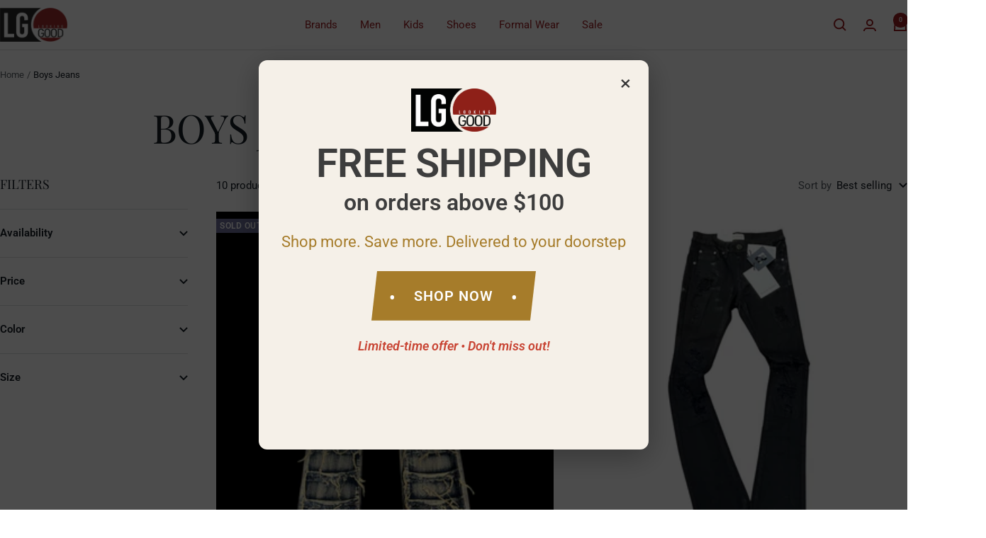

--- FILE ---
content_type: text/html; charset=utf-8
request_url: https://www.lookinggoodpb.com/collections/boys-jeans
body_size: 35153
content:
<!doctype html><html class="no-js" lang="en" dir="ltr">
  <head>
    <meta charset="utf-8">
    <meta name="google-site-verification" content="M9MQdTh38Kn03epHTAHGh-d4egtzSb0Mq4ibM0SoJ9I" />
    <meta name="viewport" content="width=device-width, initial-scale=1.0, height=device-height, minimum-scale=1.0, maximum-scale=1.0">
    <meta name="theme-color" content="#ffffff">

    <title>Boys Jeans</title><link rel="canonical" href="https://www.lookinggoodpb.com/collections/boys-jeans"><link rel="preconnect" href="https://cdn.shopify.com">
    <link rel="dns-prefetch" href="https://productreviews.shopifycdn.com">
    <link rel="dns-prefetch" href="https://www.google-analytics.com"><link rel="preconnect" href="https://fonts.shopifycdn.com" crossorigin><link rel="preload" as="style" href="//www.lookinggoodpb.com/cdn/shop/t/11/assets/theme.css?v=63478811914582994961759966443">
    <link rel="preload" as="script" href="//www.lookinggoodpb.com/cdn/shop/t/11/assets/vendor.js?v=32643890569905814191759966443">
    <link rel="preload" as="script" href="//www.lookinggoodpb.com/cdn/shop/t/11/assets/theme.js?v=13336148083894211201759966443"><meta property="og:type" content="website">
  <meta property="og:title" content="Boys Jeans"><meta property="og:url" content="https://www.lookinggoodpb.com/collections/boys-jeans">
<meta property="og:site_name" content="Looking Good Pine Bluff"><meta name="twitter:card" content="summary"><meta name="twitter:title" content="Boys Jeans">
  <meta name="twitter:description" content="">
    <script type="application/ld+json">
  {
    "@context": "https://schema.org",
    "@type": "BreadcrumbList",
    "itemListElement": [{
        "@type": "ListItem",
        "position": 1,
        "name": "Home",
        "item": "https://www.lookinggoodpb.com"
      },{
            "@type": "ListItem",
            "position": 2,
            "name": "Boys Jeans",
            "item": "https://www.lookinggoodpb.com/collections/boys-jeans"
          }]
  }
</script>
    <link rel="preload" href="//www.lookinggoodpb.com/cdn/fonts/playfair_display/playfairdisplay_n4.9980f3e16959dc89137cc1369bfc3ae98af1deb9.woff2" as="font" type="font/woff2" crossorigin><link rel="preload" href="//www.lookinggoodpb.com/cdn/fonts/roboto/roboto_n4.2019d890f07b1852f56ce63ba45b2db45d852cba.woff2" as="font" type="font/woff2" crossorigin><style>
  /* Typography (heading) */
  @font-face {
  font-family: "Playfair Display";
  font-weight: 400;
  font-style: normal;
  font-display: swap;
  src: url("//www.lookinggoodpb.com/cdn/fonts/playfair_display/playfairdisplay_n4.9980f3e16959dc89137cc1369bfc3ae98af1deb9.woff2") format("woff2"),
       url("//www.lookinggoodpb.com/cdn/fonts/playfair_display/playfairdisplay_n4.c562b7c8e5637886a811d2a017f9e023166064ee.woff") format("woff");
}

@font-face {
  font-family: "Playfair Display";
  font-weight: 400;
  font-style: italic;
  font-display: swap;
  src: url("//www.lookinggoodpb.com/cdn/fonts/playfair_display/playfairdisplay_i4.804ea8da9192aaed0368534aa085b3c1f3411619.woff2") format("woff2"),
       url("//www.lookinggoodpb.com/cdn/fonts/playfair_display/playfairdisplay_i4.5538cb7a825d13d8a2333cd8a94065a93a95c710.woff") format("woff");
}

/* Typography (body) */
  @font-face {
  font-family: Roboto;
  font-weight: 400;
  font-style: normal;
  font-display: swap;
  src: url("//www.lookinggoodpb.com/cdn/fonts/roboto/roboto_n4.2019d890f07b1852f56ce63ba45b2db45d852cba.woff2") format("woff2"),
       url("//www.lookinggoodpb.com/cdn/fonts/roboto/roboto_n4.238690e0007583582327135619c5f7971652fa9d.woff") format("woff");
}

@font-face {
  font-family: Roboto;
  font-weight: 400;
  font-style: italic;
  font-display: swap;
  src: url("//www.lookinggoodpb.com/cdn/fonts/roboto/roboto_i4.57ce898ccda22ee84f49e6b57ae302250655e2d4.woff2") format("woff2"),
       url("//www.lookinggoodpb.com/cdn/fonts/roboto/roboto_i4.b21f3bd061cbcb83b824ae8c7671a82587b264bf.woff") format("woff");
}

@font-face {
  font-family: Roboto;
  font-weight: 600;
  font-style: normal;
  font-display: swap;
  src: url("//www.lookinggoodpb.com/cdn/fonts/roboto/roboto_n6.3d305d5382545b48404c304160aadee38c90ef9d.woff2") format("woff2"),
       url("//www.lookinggoodpb.com/cdn/fonts/roboto/roboto_n6.bb37be020157f87e181e5489d5e9137ad60c47a2.woff") format("woff");
}

@font-face {
  font-family: Roboto;
  font-weight: 600;
  font-style: italic;
  font-display: swap;
  src: url("//www.lookinggoodpb.com/cdn/fonts/roboto/roboto_i6.ebd6b6733fb2b030d60cbf61316511a7ffd82fb3.woff2") format("woff2"),
       url("//www.lookinggoodpb.com/cdn/fonts/roboto/roboto_i6.1363905a6d5249605bc5e0f859663ffe95ac3bed.woff") format("woff");
}

:root {--heading-color: 22, 30, 38;
    --text-color: 22, 30, 38;
    --background: 255, 255, 255;
    --secondary-background: 245, 245, 245;
    --border-color: 220, 221, 222;
    --border-color-darker: 162, 165, 168;
    --success-color: 46, 158, 123;
    --success-background: 213, 236, 229;
    --error-color: 222, 42, 42;
    --error-background: 253, 240, 240;
    --primary-button-background: 154, 31, 35;
    --primary-button-text-color: 255, 255, 255;
    --secondary-button-background: 255, 255, 255;
    --secondary-button-text-color: 0, 0, 0;
    --product-star-rating: 246, 164, 41;
    --product-on-sale-accent: 222, 42, 42;
    --product-sold-out-accent: 111, 113, 155;
    --product-custom-label-background: 64, 93, 230;
    --product-custom-label-text-color: 255, 255, 255;
    --product-custom-label-2-background: 243, 255, 52;
    --product-custom-label-2-text-color: 0, 0, 0;
    --product-low-stock-text-color: 222, 42, 42;
    --product-in-stock-text-color: 154, 31, 35;
    --loading-bar-background: 22, 30, 38;

    /* We duplicate some "base" colors as root colors, which is useful to use on drawer elements or popover without. Those should not be overridden to avoid issues */
    --root-heading-color: 22, 30, 38;
    --root-text-color: 22, 30, 38;
    --root-background: 255, 255, 255;
    --root-border-color: 220, 221, 222;
    --root-primary-button-background: 154, 31, 35;
    --root-primary-button-text-color: 255, 255, 255;

    --base-font-size: 15px;
    --heading-font-family: "Playfair Display", serif;
    --heading-font-weight: 400;
    --heading-font-style: normal;
    --heading-text-transform: uppercase;
    --text-font-family: Roboto, sans-serif;
    --text-font-weight: 400;
    --text-font-style: normal;
    --text-font-bold-weight: 600;

    /* Typography (font size) */
    --heading-xxsmall-font-size: 11px;
    --heading-xsmall-font-size: 11px;
    --heading-small-font-size: 12px;
    --heading-large-font-size: 36px;
    --heading-h1-font-size: 36px;
    --heading-h2-font-size: 30px;
    --heading-h3-font-size: 26px;
    --heading-h4-font-size: 24px;
    --heading-h5-font-size: 20px;
    --heading-h6-font-size: 16px;

    /* Control the look and feel of the theme by changing radius of various elements */
    --button-border-radius: 0px;
    --block-border-radius: 0px;
    --block-border-radius-reduced: 0px;
    --color-swatch-border-radius: 0px;

    /* Button size */
    --button-height: 48px;
    --button-small-height: 40px;

    /* Form related */
    --form-input-field-height: 48px;
    --form-input-gap: 16px;
    --form-submit-margin: 24px;

    /* Product listing related variables */
    --product-list-block-spacing: 32px;

    /* Video related */
    --play-button-background: 255, 255, 255;
    --play-button-arrow: 22, 30, 38;

    /* RTL support */
    --transform-logical-flip: 1;
    --transform-origin-start: left;
    --transform-origin-end: right;

    /* Other */
    --zoom-cursor-svg-url: url(//www.lookinggoodpb.com/cdn/shop/t/11/assets/zoom-cursor.svg?v=99084533617111753341764246459);
    --arrow-right-svg-url: url(//www.lookinggoodpb.com/cdn/shop/t/11/assets/arrow-right.svg?v=2453171934764262361764246458);
    --arrow-left-svg-url: url(//www.lookinggoodpb.com/cdn/shop/t/11/assets/arrow-left.svg?v=29599599039608563311764246458);

    /* Some useful variables that we can reuse in our CSS. Some explanation are needed for some of them:
       - container-max-width-minus-gutters: represents the container max width without the edge gutters
       - container-outer-width: considering the screen width, represent all the space outside the container
       - container-outer-margin: same as container-outer-width but get set to 0 inside a container
       - container-inner-width: the effective space inside the container (minus gutters)
       - grid-column-width: represents the width of a single column of the grid
       - vertical-breather: this is a variable that defines the global "spacing" between sections, and inside the section
                            to create some "breath" and minimum spacing
     */
    --container-max-width: 1600px;
    --container-gutter: 24px;
    --container-max-width-minus-gutters: calc(var(--container-max-width) - (var(--container-gutter)) * 2);
    --container-outer-width: max(calc((100vw - var(--container-max-width-minus-gutters)) / 2), var(--container-gutter));
    --container-outer-margin: var(--container-outer-width);
    --container-inner-width: calc(100vw - var(--container-outer-width) * 2);

    --grid-column-count: 10;
    --grid-gap: 24px;
    --grid-column-width: calc((100vw - var(--container-outer-width) * 2 - var(--grid-gap) * (var(--grid-column-count) - 1)) / var(--grid-column-count));

    --vertical-breather: 48px;
    --vertical-breather-tight: 48px;

    /* Shopify related variables */
    --payment-terms-background-color: #ffffff;
  }

  @media screen and (min-width: 741px) {
    :root {
      --container-gutter: 40px;
      --grid-column-count: 20;
      --vertical-breather: 64px;
      --vertical-breather-tight: 64px;

      /* Typography (font size) */
      --heading-xsmall-font-size: 12px;
      --heading-small-font-size: 13px;
      --heading-large-font-size: 52px;
      --heading-h1-font-size: 48px;
      --heading-h2-font-size: 38px;
      --heading-h3-font-size: 32px;
      --heading-h4-font-size: 24px;
      --heading-h5-font-size: 20px;
      --heading-h6-font-size: 18px;

      /* Form related */
      --form-input-field-height: 52px;
      --form-submit-margin: 32px;

      /* Button size */
      --button-height: 52px;
      --button-small-height: 44px;
    }
  }

  @media screen and (min-width: 1200px) {
    :root {
      --vertical-breather: 80px;
      --vertical-breather-tight: 64px;
      --product-list-block-spacing: 48px;

      /* Typography */
      --heading-large-font-size: 64px;
      --heading-h1-font-size: 56px;
      --heading-h2-font-size: 48px;
      --heading-h3-font-size: 36px;
      --heading-h4-font-size: 30px;
      --heading-h5-font-size: 24px;
      --heading-h6-font-size: 18px;
    }
  }

  @media screen and (min-width: 1600px) {
    :root {
      --vertical-breather: 90px;
      --vertical-breather-tight: 64px;
    }
  }
</style>
    <script>
  // This allows to expose several variables to the global scope, to be used in scripts
  window.themeVariables = {
    settings: {
      direction: "ltr",
      pageType: "collection",
      cartCount: 0,
      moneyFormat: "${{amount}}",
      moneyWithCurrencyFormat: "${{amount}} USD",
      showVendor: false,
      discountMode: "saving",
      currencyCodeEnabled: false,
      cartType: "message",
      cartCurrency: "USD",
      mobileZoomFactor: 2.5
    },

    routes: {
      host: "www.lookinggoodpb.com",
      rootUrl: "\/",
      rootUrlWithoutSlash: '',
      cartUrl: "\/cart",
      cartAddUrl: "\/cart\/add",
      cartChangeUrl: "\/cart\/change",
      searchUrl: "\/search",
      predictiveSearchUrl: "\/search\/suggest",
      productRecommendationsUrl: "\/recommendations\/products"
    },

    strings: {
      accessibilityDelete: "Delete",
      accessibilityClose: "Close",
      collectionSoldOut: "Sold out",
      collectionDiscount: "Save @savings@",
      productSalePrice: "Sale price",
      productRegularPrice: "Regular price",
      productFormUnavailable: "Unavailable",
      productFormSoldOut: "Sold out",
      productFormPreOrder: "Pre-order",
      productFormAddToCart: "Add to cart",
      searchNoResults: "No results could be found.",
      searchNewSearch: "New search",
      searchProducts: "Products",
      searchArticles: "Journal",
      searchPages: "Pages",
      searchCollections: "Collections",
      cartViewCart: "View cart",
      cartItemAdded: "Item added to your cart!",
      cartItemAddedShort: "Added to your cart!",
      cartAddOrderNote: "Add order note",
      cartEditOrderNote: "Edit order note",
      shippingEstimatorNoResults: "Sorry, we do not ship to your address.",
      shippingEstimatorOneResult: "There is one shipping rate for your address:",
      shippingEstimatorMultipleResults: "There are several shipping rates for your address:",
      shippingEstimatorError: "One or more error occurred while retrieving shipping rates:"
    },

    libs: {
      flickity: "\/\/www.lookinggoodpb.com\/cdn\/shop\/t\/11\/assets\/flickity.js?v=176646718982628074891759966443",
      photoswipe: "\/\/www.lookinggoodpb.com\/cdn\/shop\/t\/11\/assets\/photoswipe.js?v=132268647426145925301759966443",
      qrCode: "\/\/www.lookinggoodpb.com\/cdn\/shopifycloud\/storefront\/assets\/themes_support\/vendor\/qrcode-3f2b403b.js"
    },

    breakpoints: {
      phone: 'screen and (max-width: 740px)',
      tablet: 'screen and (min-width: 741px) and (max-width: 999px)',
      tabletAndUp: 'screen and (min-width: 741px)',
      pocket: 'screen and (max-width: 999px)',
      lap: 'screen and (min-width: 1000px) and (max-width: 1199px)',
      lapAndUp: 'screen and (min-width: 1000px)',
      desktop: 'screen and (min-width: 1200px)',
      wide: 'screen and (min-width: 1400px)'
    }
  };

  window.addEventListener('pageshow', async () => {
    const cartContent = await (await fetch(`${window.themeVariables.routes.cartUrl}.js`, {cache: 'reload'})).json();
    document.documentElement.dispatchEvent(new CustomEvent('cart:refresh', {detail: {cart: cartContent}}));
  });

  if ('noModule' in HTMLScriptElement.prototype) {
    // Old browsers (like IE) that does not support module will be considered as if not executing JS at all
    document.documentElement.className = document.documentElement.className.replace('no-js', 'js');

    requestAnimationFrame(() => {
      const viewportHeight = (window.visualViewport ? window.visualViewport.height : document.documentElement.clientHeight);
      document.documentElement.style.setProperty('--window-height',viewportHeight + 'px');
    });
  }</script>

    <link rel="stylesheet" href="//www.lookinggoodpb.com/cdn/shop/t/11/assets/theme.css?v=63478811914582994961759966443">

    <script src="//www.lookinggoodpb.com/cdn/shop/t/11/assets/vendor.js?v=32643890569905814191759966443" defer></script>
    <script src="//www.lookinggoodpb.com/cdn/shop/t/11/assets/theme.js?v=13336148083894211201759966443" defer></script>
    <script src="//www.lookinggoodpb.com/cdn/shop/t/11/assets/custom.js?v=167639537848865775061759966443" defer></script>

    <script>window.performance && window.performance.mark && window.performance.mark('shopify.content_for_header.start');</script><meta name="google-site-verification" content="JFEfvGy6q_0E9N1dCZRdqZvjoaKVMRLCcd0FC2gPpT0">
<meta name="facebook-domain-verification" content="lrw4c5ixiqhngikijsewdr49nwtnc9">
<meta id="shopify-digital-wallet" name="shopify-digital-wallet" content="/18618286144/digital_wallets/dialog">
<meta name="shopify-checkout-api-token" content="98e01481284a9c1e382cfdf36df1c062">
<meta id="in-context-paypal-metadata" data-shop-id="18618286144" data-venmo-supported="false" data-environment="production" data-locale="en_US" data-paypal-v4="true" data-currency="USD">
<link rel="alternate" type="application/atom+xml" title="Feed" href="/collections/boys-jeans.atom" />
<link rel="alternate" type="application/json+oembed" href="https://www.lookinggoodpb.com/collections/boys-jeans.oembed">
<script async="async" src="/checkouts/internal/preloads.js?locale=en-US"></script>
<link rel="preconnect" href="https://shop.app" crossorigin="anonymous">
<script async="async" src="https://shop.app/checkouts/internal/preloads.js?locale=en-US&shop_id=18618286144" crossorigin="anonymous"></script>
<script id="apple-pay-shop-capabilities" type="application/json">{"shopId":18618286144,"countryCode":"US","currencyCode":"USD","merchantCapabilities":["supports3DS"],"merchantId":"gid:\/\/shopify\/Shop\/18618286144","merchantName":"Looking Good Pine Bluff","requiredBillingContactFields":["postalAddress","email","phone"],"requiredShippingContactFields":["postalAddress","email","phone"],"shippingType":"shipping","supportedNetworks":["visa","masterCard","amex","discover","elo","jcb"],"total":{"type":"pending","label":"Looking Good Pine Bluff","amount":"1.00"},"shopifyPaymentsEnabled":true,"supportsSubscriptions":true}</script>
<script id="shopify-features" type="application/json">{"accessToken":"98e01481284a9c1e382cfdf36df1c062","betas":["rich-media-storefront-analytics"],"domain":"www.lookinggoodpb.com","predictiveSearch":true,"shopId":18618286144,"locale":"en"}</script>
<script>var Shopify = Shopify || {};
Shopify.shop = "looking-good-pinebluff.myshopify.com";
Shopify.locale = "en";
Shopify.currency = {"active":"USD","rate":"1.0"};
Shopify.country = "US";
Shopify.theme = {"name":"Updated copy of Focal","id":145192878231,"schema_name":"Focal","schema_version":"12.7.1","theme_store_id":714,"role":"main"};
Shopify.theme.handle = "null";
Shopify.theme.style = {"id":null,"handle":null};
Shopify.cdnHost = "www.lookinggoodpb.com/cdn";
Shopify.routes = Shopify.routes || {};
Shopify.routes.root = "/";</script>
<script type="module">!function(o){(o.Shopify=o.Shopify||{}).modules=!0}(window);</script>
<script>!function(o){function n(){var o=[];function n(){o.push(Array.prototype.slice.apply(arguments))}return n.q=o,n}var t=o.Shopify=o.Shopify||{};t.loadFeatures=n(),t.autoloadFeatures=n()}(window);</script>
<script>
  window.ShopifyPay = window.ShopifyPay || {};
  window.ShopifyPay.apiHost = "shop.app\/pay";
  window.ShopifyPay.redirectState = null;
</script>
<script id="shop-js-analytics" type="application/json">{"pageType":"collection"}</script>
<script defer="defer" async type="module" src="//www.lookinggoodpb.com/cdn/shopifycloud/shop-js/modules/v2/client.init-shop-cart-sync_BT-GjEfc.en.esm.js"></script>
<script defer="defer" async type="module" src="//www.lookinggoodpb.com/cdn/shopifycloud/shop-js/modules/v2/chunk.common_D58fp_Oc.esm.js"></script>
<script defer="defer" async type="module" src="//www.lookinggoodpb.com/cdn/shopifycloud/shop-js/modules/v2/chunk.modal_xMitdFEc.esm.js"></script>
<script type="module">
  await import("//www.lookinggoodpb.com/cdn/shopifycloud/shop-js/modules/v2/client.init-shop-cart-sync_BT-GjEfc.en.esm.js");
await import("//www.lookinggoodpb.com/cdn/shopifycloud/shop-js/modules/v2/chunk.common_D58fp_Oc.esm.js");
await import("//www.lookinggoodpb.com/cdn/shopifycloud/shop-js/modules/v2/chunk.modal_xMitdFEc.esm.js");

  window.Shopify.SignInWithShop?.initShopCartSync?.({"fedCMEnabled":true,"windoidEnabled":true});

</script>
<script>
  window.Shopify = window.Shopify || {};
  if (!window.Shopify.featureAssets) window.Shopify.featureAssets = {};
  window.Shopify.featureAssets['shop-js'] = {"shop-cart-sync":["modules/v2/client.shop-cart-sync_DZOKe7Ll.en.esm.js","modules/v2/chunk.common_D58fp_Oc.esm.js","modules/v2/chunk.modal_xMitdFEc.esm.js"],"init-fed-cm":["modules/v2/client.init-fed-cm_B6oLuCjv.en.esm.js","modules/v2/chunk.common_D58fp_Oc.esm.js","modules/v2/chunk.modal_xMitdFEc.esm.js"],"shop-cash-offers":["modules/v2/client.shop-cash-offers_D2sdYoxE.en.esm.js","modules/v2/chunk.common_D58fp_Oc.esm.js","modules/v2/chunk.modal_xMitdFEc.esm.js"],"shop-login-button":["modules/v2/client.shop-login-button_QeVjl5Y3.en.esm.js","modules/v2/chunk.common_D58fp_Oc.esm.js","modules/v2/chunk.modal_xMitdFEc.esm.js"],"pay-button":["modules/v2/client.pay-button_DXTOsIq6.en.esm.js","modules/v2/chunk.common_D58fp_Oc.esm.js","modules/v2/chunk.modal_xMitdFEc.esm.js"],"shop-button":["modules/v2/client.shop-button_DQZHx9pm.en.esm.js","modules/v2/chunk.common_D58fp_Oc.esm.js","modules/v2/chunk.modal_xMitdFEc.esm.js"],"avatar":["modules/v2/client.avatar_BTnouDA3.en.esm.js"],"init-windoid":["modules/v2/client.init-windoid_CR1B-cfM.en.esm.js","modules/v2/chunk.common_D58fp_Oc.esm.js","modules/v2/chunk.modal_xMitdFEc.esm.js"],"init-shop-for-new-customer-accounts":["modules/v2/client.init-shop-for-new-customer-accounts_C_vY_xzh.en.esm.js","modules/v2/client.shop-login-button_QeVjl5Y3.en.esm.js","modules/v2/chunk.common_D58fp_Oc.esm.js","modules/v2/chunk.modal_xMitdFEc.esm.js"],"init-shop-email-lookup-coordinator":["modules/v2/client.init-shop-email-lookup-coordinator_BI7n9ZSv.en.esm.js","modules/v2/chunk.common_D58fp_Oc.esm.js","modules/v2/chunk.modal_xMitdFEc.esm.js"],"init-shop-cart-sync":["modules/v2/client.init-shop-cart-sync_BT-GjEfc.en.esm.js","modules/v2/chunk.common_D58fp_Oc.esm.js","modules/v2/chunk.modal_xMitdFEc.esm.js"],"shop-toast-manager":["modules/v2/client.shop-toast-manager_DiYdP3xc.en.esm.js","modules/v2/chunk.common_D58fp_Oc.esm.js","modules/v2/chunk.modal_xMitdFEc.esm.js"],"init-customer-accounts":["modules/v2/client.init-customer-accounts_D9ZNqS-Q.en.esm.js","modules/v2/client.shop-login-button_QeVjl5Y3.en.esm.js","modules/v2/chunk.common_D58fp_Oc.esm.js","modules/v2/chunk.modal_xMitdFEc.esm.js"],"init-customer-accounts-sign-up":["modules/v2/client.init-customer-accounts-sign-up_iGw4briv.en.esm.js","modules/v2/client.shop-login-button_QeVjl5Y3.en.esm.js","modules/v2/chunk.common_D58fp_Oc.esm.js","modules/v2/chunk.modal_xMitdFEc.esm.js"],"shop-follow-button":["modules/v2/client.shop-follow-button_CqMgW2wH.en.esm.js","modules/v2/chunk.common_D58fp_Oc.esm.js","modules/v2/chunk.modal_xMitdFEc.esm.js"],"checkout-modal":["modules/v2/client.checkout-modal_xHeaAweL.en.esm.js","modules/v2/chunk.common_D58fp_Oc.esm.js","modules/v2/chunk.modal_xMitdFEc.esm.js"],"shop-login":["modules/v2/client.shop-login_D91U-Q7h.en.esm.js","modules/v2/chunk.common_D58fp_Oc.esm.js","modules/v2/chunk.modal_xMitdFEc.esm.js"],"lead-capture":["modules/v2/client.lead-capture_BJmE1dJe.en.esm.js","modules/v2/chunk.common_D58fp_Oc.esm.js","modules/v2/chunk.modal_xMitdFEc.esm.js"],"payment-terms":["modules/v2/client.payment-terms_Ci9AEqFq.en.esm.js","modules/v2/chunk.common_D58fp_Oc.esm.js","modules/v2/chunk.modal_xMitdFEc.esm.js"]};
</script>
<script>(function() {
  var isLoaded = false;
  function asyncLoad() {
    if (isLoaded) return;
    isLoaded = true;
    var urls = ["https:\/\/chimpstatic.com\/mcjs-connected\/js\/users\/dfb02db4c13ef002c23182ebc\/ec867debeae4c6760ce8d348e.js?shop=looking-good-pinebluff.myshopify.com","https:\/\/cdn.nfcube.com\/instafeed-27c4b7c5ebcc868c743e0f80900a7133.js?shop=looking-good-pinebluff.myshopify.com","https:\/\/api.revy.io\/bundle.js?shop=looking-good-pinebluff.myshopify.com"];
    for (var i = 0; i < urls.length; i++) {
      var s = document.createElement('script');
      s.type = 'text/javascript';
      s.async = true;
      s.src = urls[i];
      var x = document.getElementsByTagName('script')[0];
      x.parentNode.insertBefore(s, x);
    }
  };
  if(window.attachEvent) {
    window.attachEvent('onload', asyncLoad);
  } else {
    window.addEventListener('load', asyncLoad, false);
  }
})();</script>
<script id="__st">var __st={"a":18618286144,"offset":-21600,"reqid":"4c89e351-3992-41fc-99f0-e8c6086cc380-1769526981","pageurl":"www.lookinggoodpb.com\/collections\/boys-jeans","u":"3594fe78f4f9","p":"collection","rtyp":"collection","rid":120360534080};</script>
<script>window.ShopifyPaypalV4VisibilityTracking = true;</script>
<script id="captcha-bootstrap">!function(){'use strict';const t='contact',e='account',n='new_comment',o=[[t,t],['blogs',n],['comments',n],[t,'customer']],c=[[e,'customer_login'],[e,'guest_login'],[e,'recover_customer_password'],[e,'create_customer']],r=t=>t.map((([t,e])=>`form[action*='/${t}']:not([data-nocaptcha='true']) input[name='form_type'][value='${e}']`)).join(','),a=t=>()=>t?[...document.querySelectorAll(t)].map((t=>t.form)):[];function s(){const t=[...o],e=r(t);return a(e)}const i='password',u='form_key',d=['recaptcha-v3-token','g-recaptcha-response','h-captcha-response',i],f=()=>{try{return window.sessionStorage}catch{return}},m='__shopify_v',_=t=>t.elements[u];function p(t,e,n=!1){try{const o=window.sessionStorage,c=JSON.parse(o.getItem(e)),{data:r}=function(t){const{data:e,action:n}=t;return t[m]||n?{data:e,action:n}:{data:t,action:n}}(c);for(const[e,n]of Object.entries(r))t.elements[e]&&(t.elements[e].value=n);n&&o.removeItem(e)}catch(o){console.error('form repopulation failed',{error:o})}}const l='form_type',E='cptcha';function T(t){t.dataset[E]=!0}const w=window,h=w.document,L='Shopify',v='ce_forms',y='captcha';let A=!1;((t,e)=>{const n=(g='f06e6c50-85a8-45c8-87d0-21a2b65856fe',I='https://cdn.shopify.com/shopifycloud/storefront-forms-hcaptcha/ce_storefront_forms_captcha_hcaptcha.v1.5.2.iife.js',D={infoText:'Protected by hCaptcha',privacyText:'Privacy',termsText:'Terms'},(t,e,n)=>{const o=w[L][v],c=o.bindForm;if(c)return c(t,g,e,D).then(n);var r;o.q.push([[t,g,e,D],n]),r=I,A||(h.body.append(Object.assign(h.createElement('script'),{id:'captcha-provider',async:!0,src:r})),A=!0)});var g,I,D;w[L]=w[L]||{},w[L][v]=w[L][v]||{},w[L][v].q=[],w[L][y]=w[L][y]||{},w[L][y].protect=function(t,e){n(t,void 0,e),T(t)},Object.freeze(w[L][y]),function(t,e,n,w,h,L){const[v,y,A,g]=function(t,e,n){const i=e?o:[],u=t?c:[],d=[...i,...u],f=r(d),m=r(i),_=r(d.filter((([t,e])=>n.includes(e))));return[a(f),a(m),a(_),s()]}(w,h,L),I=t=>{const e=t.target;return e instanceof HTMLFormElement?e:e&&e.form},D=t=>v().includes(t);t.addEventListener('submit',(t=>{const e=I(t);if(!e)return;const n=D(e)&&!e.dataset.hcaptchaBound&&!e.dataset.recaptchaBound,o=_(e),c=g().includes(e)&&(!o||!o.value);(n||c)&&t.preventDefault(),c&&!n&&(function(t){try{if(!f())return;!function(t){const e=f();if(!e)return;const n=_(t);if(!n)return;const o=n.value;o&&e.removeItem(o)}(t);const e=Array.from(Array(32),(()=>Math.random().toString(36)[2])).join('');!function(t,e){_(t)||t.append(Object.assign(document.createElement('input'),{type:'hidden',name:u})),t.elements[u].value=e}(t,e),function(t,e){const n=f();if(!n)return;const o=[...t.querySelectorAll(`input[type='${i}']`)].map((({name:t})=>t)),c=[...d,...o],r={};for(const[a,s]of new FormData(t).entries())c.includes(a)||(r[a]=s);n.setItem(e,JSON.stringify({[m]:1,action:t.action,data:r}))}(t,e)}catch(e){console.error('failed to persist form',e)}}(e),e.submit())}));const S=(t,e)=>{t&&!t.dataset[E]&&(n(t,e.some((e=>e===t))),T(t))};for(const o of['focusin','change'])t.addEventListener(o,(t=>{const e=I(t);D(e)&&S(e,y())}));const B=e.get('form_key'),M=e.get(l),P=B&&M;t.addEventListener('DOMContentLoaded',(()=>{const t=y();if(P)for(const e of t)e.elements[l].value===M&&p(e,B);[...new Set([...A(),...v().filter((t=>'true'===t.dataset.shopifyCaptcha))])].forEach((e=>S(e,t)))}))}(h,new URLSearchParams(w.location.search),n,t,e,['guest_login'])})(!0,!0)}();</script>
<script integrity="sha256-4kQ18oKyAcykRKYeNunJcIwy7WH5gtpwJnB7kiuLZ1E=" data-source-attribution="shopify.loadfeatures" defer="defer" src="//www.lookinggoodpb.com/cdn/shopifycloud/storefront/assets/storefront/load_feature-a0a9edcb.js" crossorigin="anonymous"></script>
<script crossorigin="anonymous" defer="defer" src="//www.lookinggoodpb.com/cdn/shopifycloud/storefront/assets/shopify_pay/storefront-65b4c6d7.js?v=20250812"></script>
<script data-source-attribution="shopify.dynamic_checkout.dynamic.init">var Shopify=Shopify||{};Shopify.PaymentButton=Shopify.PaymentButton||{isStorefrontPortableWallets:!0,init:function(){window.Shopify.PaymentButton.init=function(){};var t=document.createElement("script");t.src="https://www.lookinggoodpb.com/cdn/shopifycloud/portable-wallets/latest/portable-wallets.en.js",t.type="module",document.head.appendChild(t)}};
</script>
<script data-source-attribution="shopify.dynamic_checkout.buyer_consent">
  function portableWalletsHideBuyerConsent(e){var t=document.getElementById("shopify-buyer-consent"),n=document.getElementById("shopify-subscription-policy-button");t&&n&&(t.classList.add("hidden"),t.setAttribute("aria-hidden","true"),n.removeEventListener("click",e))}function portableWalletsShowBuyerConsent(e){var t=document.getElementById("shopify-buyer-consent"),n=document.getElementById("shopify-subscription-policy-button");t&&n&&(t.classList.remove("hidden"),t.removeAttribute("aria-hidden"),n.addEventListener("click",e))}window.Shopify?.PaymentButton&&(window.Shopify.PaymentButton.hideBuyerConsent=portableWalletsHideBuyerConsent,window.Shopify.PaymentButton.showBuyerConsent=portableWalletsShowBuyerConsent);
</script>
<script data-source-attribution="shopify.dynamic_checkout.cart.bootstrap">document.addEventListener("DOMContentLoaded",(function(){function t(){return document.querySelector("shopify-accelerated-checkout-cart, shopify-accelerated-checkout")}if(t())Shopify.PaymentButton.init();else{new MutationObserver((function(e,n){t()&&(Shopify.PaymentButton.init(),n.disconnect())})).observe(document.body,{childList:!0,subtree:!0})}}));
</script>
<link id="shopify-accelerated-checkout-styles" rel="stylesheet" media="screen" href="https://www.lookinggoodpb.com/cdn/shopifycloud/portable-wallets/latest/accelerated-checkout-backwards-compat.css" crossorigin="anonymous">
<style id="shopify-accelerated-checkout-cart">
        #shopify-buyer-consent {
  margin-top: 1em;
  display: inline-block;
  width: 100%;
}

#shopify-buyer-consent.hidden {
  display: none;
}

#shopify-subscription-policy-button {
  background: none;
  border: none;
  padding: 0;
  text-decoration: underline;
  font-size: inherit;
  cursor: pointer;
}

#shopify-subscription-policy-button::before {
  box-shadow: none;
}

      </style>

<script>window.performance && window.performance.mark && window.performance.mark('shopify.content_for_header.end');</script>
  <link href="https://monorail-edge.shopifysvc.com" rel="dns-prefetch">
<script>(function(){if ("sendBeacon" in navigator && "performance" in window) {try {var session_token_from_headers = performance.getEntriesByType('navigation')[0].serverTiming.find(x => x.name == '_s').description;} catch {var session_token_from_headers = undefined;}var session_cookie_matches = document.cookie.match(/_shopify_s=([^;]*)/);var session_token_from_cookie = session_cookie_matches && session_cookie_matches.length === 2 ? session_cookie_matches[1] : "";var session_token = session_token_from_headers || session_token_from_cookie || "";function handle_abandonment_event(e) {var entries = performance.getEntries().filter(function(entry) {return /monorail-edge.shopifysvc.com/.test(entry.name);});if (!window.abandonment_tracked && entries.length === 0) {window.abandonment_tracked = true;var currentMs = Date.now();var navigation_start = performance.timing.navigationStart;var payload = {shop_id: 18618286144,url: window.location.href,navigation_start,duration: currentMs - navigation_start,session_token,page_type: "collection"};window.navigator.sendBeacon("https://monorail-edge.shopifysvc.com/v1/produce", JSON.stringify({schema_id: "online_store_buyer_site_abandonment/1.1",payload: payload,metadata: {event_created_at_ms: currentMs,event_sent_at_ms: currentMs}}));}}window.addEventListener('pagehide', handle_abandonment_event);}}());</script>
<script id="web-pixels-manager-setup">(function e(e,d,r,n,o){if(void 0===o&&(o={}),!Boolean(null===(a=null===(i=window.Shopify)||void 0===i?void 0:i.analytics)||void 0===a?void 0:a.replayQueue)){var i,a;window.Shopify=window.Shopify||{};var t=window.Shopify;t.analytics=t.analytics||{};var s=t.analytics;s.replayQueue=[],s.publish=function(e,d,r){return s.replayQueue.push([e,d,r]),!0};try{self.performance.mark("wpm:start")}catch(e){}var l=function(){var e={modern:/Edge?\/(1{2}[4-9]|1[2-9]\d|[2-9]\d{2}|\d{4,})\.\d+(\.\d+|)|Firefox\/(1{2}[4-9]|1[2-9]\d|[2-9]\d{2}|\d{4,})\.\d+(\.\d+|)|Chrom(ium|e)\/(9{2}|\d{3,})\.\d+(\.\d+|)|(Maci|X1{2}).+ Version\/(15\.\d+|(1[6-9]|[2-9]\d|\d{3,})\.\d+)([,.]\d+|)( \(\w+\)|)( Mobile\/\w+|) Safari\/|Chrome.+OPR\/(9{2}|\d{3,})\.\d+\.\d+|(CPU[ +]OS|iPhone[ +]OS|CPU[ +]iPhone|CPU IPhone OS|CPU iPad OS)[ +]+(15[._]\d+|(1[6-9]|[2-9]\d|\d{3,})[._]\d+)([._]\d+|)|Android:?[ /-](13[3-9]|1[4-9]\d|[2-9]\d{2}|\d{4,})(\.\d+|)(\.\d+|)|Android.+Firefox\/(13[5-9]|1[4-9]\d|[2-9]\d{2}|\d{4,})\.\d+(\.\d+|)|Android.+Chrom(ium|e)\/(13[3-9]|1[4-9]\d|[2-9]\d{2}|\d{4,})\.\d+(\.\d+|)|SamsungBrowser\/([2-9]\d|\d{3,})\.\d+/,legacy:/Edge?\/(1[6-9]|[2-9]\d|\d{3,})\.\d+(\.\d+|)|Firefox\/(5[4-9]|[6-9]\d|\d{3,})\.\d+(\.\d+|)|Chrom(ium|e)\/(5[1-9]|[6-9]\d|\d{3,})\.\d+(\.\d+|)([\d.]+$|.*Safari\/(?![\d.]+ Edge\/[\d.]+$))|(Maci|X1{2}).+ Version\/(10\.\d+|(1[1-9]|[2-9]\d|\d{3,})\.\d+)([,.]\d+|)( \(\w+\)|)( Mobile\/\w+|) Safari\/|Chrome.+OPR\/(3[89]|[4-9]\d|\d{3,})\.\d+\.\d+|(CPU[ +]OS|iPhone[ +]OS|CPU[ +]iPhone|CPU IPhone OS|CPU iPad OS)[ +]+(10[._]\d+|(1[1-9]|[2-9]\d|\d{3,})[._]\d+)([._]\d+|)|Android:?[ /-](13[3-9]|1[4-9]\d|[2-9]\d{2}|\d{4,})(\.\d+|)(\.\d+|)|Mobile Safari.+OPR\/([89]\d|\d{3,})\.\d+\.\d+|Android.+Firefox\/(13[5-9]|1[4-9]\d|[2-9]\d{2}|\d{4,})\.\d+(\.\d+|)|Android.+Chrom(ium|e)\/(13[3-9]|1[4-9]\d|[2-9]\d{2}|\d{4,})\.\d+(\.\d+|)|Android.+(UC? ?Browser|UCWEB|U3)[ /]?(15\.([5-9]|\d{2,})|(1[6-9]|[2-9]\d|\d{3,})\.\d+)\.\d+|SamsungBrowser\/(5\.\d+|([6-9]|\d{2,})\.\d+)|Android.+MQ{2}Browser\/(14(\.(9|\d{2,})|)|(1[5-9]|[2-9]\d|\d{3,})(\.\d+|))(\.\d+|)|K[Aa][Ii]OS\/(3\.\d+|([4-9]|\d{2,})\.\d+)(\.\d+|)/},d=e.modern,r=e.legacy,n=navigator.userAgent;return n.match(d)?"modern":n.match(r)?"legacy":"unknown"}(),u="modern"===l?"modern":"legacy",c=(null!=n?n:{modern:"",legacy:""})[u],f=function(e){return[e.baseUrl,"/wpm","/b",e.hashVersion,"modern"===e.buildTarget?"m":"l",".js"].join("")}({baseUrl:d,hashVersion:r,buildTarget:u}),m=function(e){var d=e.version,r=e.bundleTarget,n=e.surface,o=e.pageUrl,i=e.monorailEndpoint;return{emit:function(e){var a=e.status,t=e.errorMsg,s=(new Date).getTime(),l=JSON.stringify({metadata:{event_sent_at_ms:s},events:[{schema_id:"web_pixels_manager_load/3.1",payload:{version:d,bundle_target:r,page_url:o,status:a,surface:n,error_msg:t},metadata:{event_created_at_ms:s}}]});if(!i)return console&&console.warn&&console.warn("[Web Pixels Manager] No Monorail endpoint provided, skipping logging."),!1;try{return self.navigator.sendBeacon.bind(self.navigator)(i,l)}catch(e){}var u=new XMLHttpRequest;try{return u.open("POST",i,!0),u.setRequestHeader("Content-Type","text/plain"),u.send(l),!0}catch(e){return console&&console.warn&&console.warn("[Web Pixels Manager] Got an unhandled error while logging to Monorail."),!1}}}}({version:r,bundleTarget:l,surface:e.surface,pageUrl:self.location.href,monorailEndpoint:e.monorailEndpoint});try{o.browserTarget=l,function(e){var d=e.src,r=e.async,n=void 0===r||r,o=e.onload,i=e.onerror,a=e.sri,t=e.scriptDataAttributes,s=void 0===t?{}:t,l=document.createElement("script"),u=document.querySelector("head"),c=document.querySelector("body");if(l.async=n,l.src=d,a&&(l.integrity=a,l.crossOrigin="anonymous"),s)for(var f in s)if(Object.prototype.hasOwnProperty.call(s,f))try{l.dataset[f]=s[f]}catch(e){}if(o&&l.addEventListener("load",o),i&&l.addEventListener("error",i),u)u.appendChild(l);else{if(!c)throw new Error("Did not find a head or body element to append the script");c.appendChild(l)}}({src:f,async:!0,onload:function(){if(!function(){var e,d;return Boolean(null===(d=null===(e=window.Shopify)||void 0===e?void 0:e.analytics)||void 0===d?void 0:d.initialized)}()){var d=window.webPixelsManager.init(e)||void 0;if(d){var r=window.Shopify.analytics;r.replayQueue.forEach((function(e){var r=e[0],n=e[1],o=e[2];d.publishCustomEvent(r,n,o)})),r.replayQueue=[],r.publish=d.publishCustomEvent,r.visitor=d.visitor,r.initialized=!0}}},onerror:function(){return m.emit({status:"failed",errorMsg:"".concat(f," has failed to load")})},sri:function(e){var d=/^sha384-[A-Za-z0-9+/=]+$/;return"string"==typeof e&&d.test(e)}(c)?c:"",scriptDataAttributes:o}),m.emit({status:"loading"})}catch(e){m.emit({status:"failed",errorMsg:(null==e?void 0:e.message)||"Unknown error"})}}})({shopId: 18618286144,storefrontBaseUrl: "https://www.lookinggoodpb.com",extensionsBaseUrl: "https://extensions.shopifycdn.com/cdn/shopifycloud/web-pixels-manager",monorailEndpoint: "https://monorail-edge.shopifysvc.com/unstable/produce_batch",surface: "storefront-renderer",enabledBetaFlags: ["2dca8a86"],webPixelsConfigList: [{"id":"1737457815","configuration":"{\"subdomain\": \"looking-good-pinebluff\"}","eventPayloadVersion":"v1","runtimeContext":"STRICT","scriptVersion":"7c43d34f3733b2440dd44bce7edbeb00","type":"APP","apiClientId":1615517,"privacyPurposes":["ANALYTICS","MARKETING","SALE_OF_DATA"],"dataSharingAdjustments":{"protectedCustomerApprovalScopes":["read_customer_address","read_customer_email","read_customer_name","read_customer_personal_data","read_customer_phone"]}},{"id":"888602775","configuration":"{\"accountID\":\"250603\"}","eventPayloadVersion":"v1","runtimeContext":"STRICT","scriptVersion":"e9702cc0fbdd9453d46c7ca8e2f5a5f4","type":"APP","apiClientId":956606,"privacyPurposes":[],"dataSharingAdjustments":{"protectedCustomerApprovalScopes":["read_customer_personal_data"]}},{"id":"863174807","configuration":"{\"pixel_id\":\"396635467786168\",\"pixel_type\":\"facebook_pixel\"}","eventPayloadVersion":"v1","runtimeContext":"OPEN","scriptVersion":"ca16bc87fe92b6042fbaa3acc2fbdaa6","type":"APP","apiClientId":2329312,"privacyPurposes":["ANALYTICS","MARKETING","SALE_OF_DATA"],"dataSharingAdjustments":{"protectedCustomerApprovalScopes":["read_customer_address","read_customer_email","read_customer_name","read_customer_personal_data","read_customer_phone"]}},{"id":"853606551","configuration":"{\"pixelCode\":\"CUVTV8BC77U64O3T0GUG\"}","eventPayloadVersion":"v1","runtimeContext":"STRICT","scriptVersion":"22e92c2ad45662f435e4801458fb78cc","type":"APP","apiClientId":4383523,"privacyPurposes":["ANALYTICS","MARKETING","SALE_OF_DATA"],"dataSharingAdjustments":{"protectedCustomerApprovalScopes":["read_customer_address","read_customer_email","read_customer_name","read_customer_personal_data","read_customer_phone"]}},{"id":"663191703","configuration":"{\"config\":\"{\\\"pixel_id\\\":\\\"G-3821VXK5NK\\\",\\\"google_tag_ids\\\":[\\\"G-3821VXK5NK\\\",\\\"GT-PBCRZZB\\\"],\\\"target_country\\\":\\\"US\\\",\\\"gtag_events\\\":[{\\\"type\\\":\\\"begin_checkout\\\",\\\"action_label\\\":\\\"G-3821VXK5NK\\\"},{\\\"type\\\":\\\"search\\\",\\\"action_label\\\":\\\"G-3821VXK5NK\\\"},{\\\"type\\\":\\\"view_item\\\",\\\"action_label\\\":[\\\"G-3821VXK5NK\\\",\\\"MC-KXJ0X4LGVL\\\"]},{\\\"type\\\":\\\"purchase\\\",\\\"action_label\\\":[\\\"G-3821VXK5NK\\\",\\\"MC-KXJ0X4LGVL\\\"]},{\\\"type\\\":\\\"page_view\\\",\\\"action_label\\\":[\\\"G-3821VXK5NK\\\",\\\"MC-KXJ0X4LGVL\\\"]},{\\\"type\\\":\\\"add_payment_info\\\",\\\"action_label\\\":\\\"G-3821VXK5NK\\\"},{\\\"type\\\":\\\"add_to_cart\\\",\\\"action_label\\\":\\\"G-3821VXK5NK\\\"}],\\\"enable_monitoring_mode\\\":false}\"}","eventPayloadVersion":"v1","runtimeContext":"OPEN","scriptVersion":"b2a88bafab3e21179ed38636efcd8a93","type":"APP","apiClientId":1780363,"privacyPurposes":[],"dataSharingAdjustments":{"protectedCustomerApprovalScopes":["read_customer_address","read_customer_email","read_customer_name","read_customer_personal_data","read_customer_phone"]}},{"id":"shopify-app-pixel","configuration":"{}","eventPayloadVersion":"v1","runtimeContext":"STRICT","scriptVersion":"0450","apiClientId":"shopify-pixel","type":"APP","privacyPurposes":["ANALYTICS","MARKETING"]},{"id":"shopify-custom-pixel","eventPayloadVersion":"v1","runtimeContext":"LAX","scriptVersion":"0450","apiClientId":"shopify-pixel","type":"CUSTOM","privacyPurposes":["ANALYTICS","MARKETING"]}],isMerchantRequest: false,initData: {"shop":{"name":"Looking Good Pine Bluff","paymentSettings":{"currencyCode":"USD"},"myshopifyDomain":"looking-good-pinebluff.myshopify.com","countryCode":"US","storefrontUrl":"https:\/\/www.lookinggoodpb.com"},"customer":null,"cart":null,"checkout":null,"productVariants":[],"purchasingCompany":null},},"https://www.lookinggoodpb.com/cdn","fcfee988w5aeb613cpc8e4bc33m6693e112",{"modern":"","legacy":""},{"shopId":"18618286144","storefrontBaseUrl":"https:\/\/www.lookinggoodpb.com","extensionBaseUrl":"https:\/\/extensions.shopifycdn.com\/cdn\/shopifycloud\/web-pixels-manager","surface":"storefront-renderer","enabledBetaFlags":"[\"2dca8a86\"]","isMerchantRequest":"false","hashVersion":"fcfee988w5aeb613cpc8e4bc33m6693e112","publish":"custom","events":"[[\"page_viewed\",{}],[\"collection_viewed\",{\"collection\":{\"id\":\"120360534080\",\"title\":\"Boys Jeans\",\"productVariants\":[{\"price\":{\"amount\":39.99,\"currencyCode\":\"USD\"},\"product\":{\"title\":\"Boys SPARK JEANS in Med Blue with yellow Fade\",\"vendor\":\"SPARK\",\"id\":\"9127383564439\",\"untranslatedTitle\":\"Boys SPARK JEANS in Med Blue with yellow Fade\",\"url\":\"\/products\/copy-boys-spark-jeans-in-light-blue-fade\",\"type\":\"\"},\"id\":\"45673050243223\",\"image\":{\"src\":\"\/\/www.lookinggoodpb.com\/cdn\/shop\/files\/542E91BB-9223-465E-B69A-9A4B94D70CF0.jpg?v=1752617811\"},\"sku\":null,\"title\":\"Blue with yellow fade \/ 10\",\"untranslatedTitle\":\"Blue with yellow fade \/ 10\"},{\"price\":{\"amount\":39.99,\"currencyCode\":\"USD\"},\"product\":{\"title\":\"BLIND TRUST:Boy's\/Kid's Rip \u0026 Repair Stacked Flare Jeans  BTP24260K\",\"vendor\":\"BLIND TRUST\",\"id\":\"9169844928663\",\"untranslatedTitle\":\"BLIND TRUST:Boy's\/Kid's Rip \u0026 Repair Stacked Flare Jeans  BTP24260K\",\"url\":\"\/products\/blind-trust-kids-rip-stacked-slim-fit-jeans-btp25271k-copy\",\"type\":\"Boys Pants\"},\"id\":\"46118024839319\",\"image\":{\"src\":\"\/\/www.lookinggoodpb.com\/cdn\/shop\/files\/Photoroom_006_20250915_174301.jpg?v=1757978215\"},\"sku\":null,\"title\":\"10 \/ Light blue\",\"untranslatedTitle\":\"10 \/ Light blue\"},{\"price\":{\"amount\":39.99,\"currencyCode\":\"USD\"},\"product\":{\"title\":\"BLIND TRUST: Kids Rip STACKED Slim Fit Jeans BTP25271K\",\"vendor\":\"BLIND TRUST\",\"id\":\"9169817927831\",\"untranslatedTitle\":\"BLIND TRUST: Kids Rip STACKED Slim Fit Jeans BTP25271K\",\"url\":\"\/products\/blind-trust-kids-rip-slim-fit-jeans-btp24035k-azure-copy\",\"type\":\"Boys Pants\"},\"id\":\"46117967757463\",\"image\":{\"src\":\"\/\/www.lookinggoodpb.com\/cdn\/shop\/files\/Photoroom_004_20250915_174301.jpg?v=1757977699\"},\"sku\":null,\"title\":\"10 \/ Light blue\",\"untranslatedTitle\":\"10 \/ Light blue\"},{\"price\":{\"amount\":29.99,\"currencyCode\":\"USD\"},\"product\":{\"title\":\"BLIND TRUST: Kids Rip Slim Fit Jeans BTP24035K AZURE\",\"vendor\":\"BLIND TRUST\",\"id\":\"9169814683799\",\"untranslatedTitle\":\"BLIND TRUST: Kids Rip Slim Fit Jeans BTP24035K AZURE\",\"url\":\"\/products\/blind-trust-kids-rip-slim-fit-jeans-btp24035k\",\"type\":\"Boys Pants\"},\"id\":\"46117963890839\",\"image\":{\"src\":\"\/\/www.lookinggoodpb.com\/cdn\/shop\/files\/Photoroom_000_20250915_174301.jpg?v=1757976588\"},\"sku\":null,\"title\":\"10\",\"untranslatedTitle\":\"10\"},{\"price\":{\"amount\":39.99,\"currencyCode\":\"USD\"},\"product\":{\"title\":\"Light Blue Boys jeans from SPARK JEANS\",\"vendor\":\"SPARK\",\"id\":\"9127375306903\",\"untranslatedTitle\":\"Light Blue Boys jeans from SPARK JEANS\",\"url\":\"\/products\/boys-jeans-from-spark-jeans\",\"type\":\"\"},\"id\":\"45673044344983\",\"image\":{\"src\":\"\/\/www.lookinggoodpb.com\/cdn\/shop\/files\/22FF1399-C5C4-4993-84D0-07977BD8DD00.jpg?v=1752617641\"},\"sku\":null,\"title\":\"Camouflage \/ 10\",\"untranslatedTitle\":\"Camouflage \/ 10\"},{\"price\":{\"amount\":39.99,\"currencyCode\":\"USD\"},\"product\":{\"title\":\"Boys SPARK JEANS in Light Blue Fade\",\"vendor\":\"SPARK\",\"id\":\"9127381106839\",\"untranslatedTitle\":\"Boys SPARK JEANS in Light Blue Fade\",\"url\":\"\/products\/copy-boys-jeans-from-spark-jeans\",\"type\":\"\"},\"id\":\"45673047228567\",\"image\":{\"src\":\"\/\/www.lookinggoodpb.com\/cdn\/shop\/files\/2F0DC1EA-C576-4A88-9C06-23E6CB36260E.jpg?v=1752617706\"},\"sku\":null,\"title\":\"Camouflage \/ 10\",\"untranslatedTitle\":\"Camouflage \/ 10\"},{\"price\":{\"amount\":29.99,\"currencyCode\":\"USD\"},\"product\":{\"title\":\"Exit toddler jeans EX-072\",\"vendor\":\"Exit apparel\",\"id\":\"9127343816855\",\"untranslatedTitle\":\"Exit toddler jeans EX-072\",\"url\":\"\/products\/exit-toddler-jeans-ex-072\",\"type\":\"Boys Pants\"},\"id\":\"45672999026839\",\"image\":{\"src\":\"\/\/www.lookinggoodpb.com\/cdn\/shop\/files\/F84AFF92-84A7-4939-86D3-D71330440F64.jpg?v=1752616450\"},\"sku\":null,\"title\":\"2T\",\"untranslatedTitle\":\"2T\"},{\"price\":{\"amount\":29.99,\"currencyCode\":\"USD\"},\"product\":{\"title\":\"Exit toddler jeans EX-064\",\"vendor\":\"Exit apparel\",\"id\":\"9127342342295\",\"untranslatedTitle\":\"Exit toddler jeans EX-064\",\"url\":\"\/products\/exit-toddler-jeans-ex-064\",\"type\":\"Boys Pants\"},\"id\":\"45672997060759\",\"image\":{\"src\":\"\/\/www.lookinggoodpb.com\/cdn\/shop\/files\/A527EF1B-5CFB-43FD-9C49-D079DA5A3137.jpg?v=1752616337\"},\"sku\":null,\"title\":\"2T\",\"untranslatedTitle\":\"2T\"},{\"price\":{\"amount\":29.99,\"currencyCode\":\"USD\"},\"product\":{\"title\":\"Exit toddler jeans EX-25007\",\"vendor\":\"Exit apparel\",\"id\":\"9127340474519\",\"untranslatedTitle\":\"Exit toddler jeans EX-25007\",\"url\":\"\/products\/exit-toddler-jeans-ex-25007\",\"type\":\"Boys Pants\"},\"id\":\"45672994996375\",\"image\":{\"src\":\"\/\/www.lookinggoodpb.com\/cdn\/shop\/files\/8C2450E5-8941-4966-9148-8DA050EB3EE0.jpg?v=1752616284\"},\"sku\":null,\"title\":\"2T\",\"untranslatedTitle\":\"2T\"},{\"price\":{\"amount\":29.99,\"currencyCode\":\"USD\"},\"product\":{\"title\":\"Exit toddler jeans EX-062\",\"vendor\":\"Exit apparel\",\"id\":\"9127318880407\",\"untranslatedTitle\":\"Exit toddler jeans EX-062\",\"url\":\"\/products\/exit-toddler-jeans-ex-062\",\"type\":\"Boys Pants\"},\"id\":\"45672978284695\",\"image\":{\"src\":\"\/\/www.lookinggoodpb.com\/cdn\/shop\/files\/26646B2B-F723-4C01-A254-DFD80A6D95B3.jpg?v=1752615177\"},\"sku\":null,\"title\":\"2T\",\"untranslatedTitle\":\"2T\"}]}}]]"});</script><script>
  window.ShopifyAnalytics = window.ShopifyAnalytics || {};
  window.ShopifyAnalytics.meta = window.ShopifyAnalytics.meta || {};
  window.ShopifyAnalytics.meta.currency = 'USD';
  var meta = {"products":[{"id":9127383564439,"gid":"gid:\/\/shopify\/Product\/9127383564439","vendor":"SPARK","type":"","handle":"copy-boys-spark-jeans-in-light-blue-fade","variants":[{"id":45673050243223,"price":3999,"name":"Boys SPARK JEANS in Med Blue with yellow Fade - Blue with yellow fade \/ 10","public_title":"Blue with yellow fade \/ 10","sku":null},{"id":45673050275991,"price":3999,"name":"Boys SPARK JEANS in Med Blue with yellow Fade - Blue with yellow fade \/ 12","public_title":"Blue with yellow fade \/ 12","sku":null},{"id":45673050308759,"price":3999,"name":"Boys SPARK JEANS in Med Blue with yellow Fade - Blue with yellow fade \/ 14","public_title":"Blue with yellow fade \/ 14","sku":null},{"id":45673050341527,"price":3999,"name":"Boys SPARK JEANS in Med Blue with yellow Fade - Blue with yellow fade \/ 16","public_title":"Blue with yellow fade \/ 16","sku":null},{"id":45673050374295,"price":3999,"name":"Boys SPARK JEANS in Med Blue with yellow Fade - Blue with yellow fade \/ 18","public_title":"Blue with yellow fade \/ 18","sku":null}],"remote":false},{"id":9169844928663,"gid":"gid:\/\/shopify\/Product\/9169844928663","vendor":"BLIND TRUST","type":"Boys Pants","handle":"blind-trust-kids-rip-stacked-slim-fit-jeans-btp25271k-copy","variants":[{"id":46118024839319,"price":3999,"name":"BLIND TRUST:Boy's\/Kid's Rip \u0026 Repair Stacked Flare Jeans  BTP24260K - 10 \/ Light blue","public_title":"10 \/ Light blue","sku":null},{"id":46118033686679,"price":3999,"name":"BLIND TRUST:Boy's\/Kid's Rip \u0026 Repair Stacked Flare Jeans  BTP24260K - 10 \/ Black","public_title":"10 \/ Black","sku":null},{"id":46118024904855,"price":3999,"name":"BLIND TRUST:Boy's\/Kid's Rip \u0026 Repair Stacked Flare Jeans  BTP24260K - 12 \/ Light blue","public_title":"12 \/ Light blue","sku":null},{"id":46118033719447,"price":3999,"name":"BLIND TRUST:Boy's\/Kid's Rip \u0026 Repair Stacked Flare Jeans  BTP24260K - 12 \/ Black","public_title":"12 \/ Black","sku":null},{"id":46118024970391,"price":3999,"name":"BLIND TRUST:Boy's\/Kid's Rip \u0026 Repair Stacked Flare Jeans  BTP24260K - 14 \/ Light blue","public_title":"14 \/ Light blue","sku":null},{"id":46118033752215,"price":3999,"name":"BLIND TRUST:Boy's\/Kid's Rip \u0026 Repair Stacked Flare Jeans  BTP24260K - 14 \/ Black","public_title":"14 \/ Black","sku":null},{"id":46118025035927,"price":3999,"name":"BLIND TRUST:Boy's\/Kid's Rip \u0026 Repair Stacked Flare Jeans  BTP24260K - 18 \/ Light blue","public_title":"18 \/ Light blue","sku":null},{"id":46118033784983,"price":3999,"name":"BLIND TRUST:Boy's\/Kid's Rip \u0026 Repair Stacked Flare Jeans  BTP24260K - 18 \/ Black","public_title":"18 \/ Black","sku":null},{"id":46118025101463,"price":3999,"name":"BLIND TRUST:Boy's\/Kid's Rip \u0026 Repair Stacked Flare Jeans  BTP24260K - 8 \/ Light blue","public_title":"8 \/ Light blue","sku":null},{"id":46118033817751,"price":3999,"name":"BLIND TRUST:Boy's\/Kid's Rip \u0026 Repair Stacked Flare Jeans  BTP24260K - 8 \/ Black","public_title":"8 \/ Black","sku":null},{"id":46118025166999,"price":3999,"name":"BLIND TRUST:Boy's\/Kid's Rip \u0026 Repair Stacked Flare Jeans  BTP24260K - 16 \/ Light blue","public_title":"16 \/ Light blue","sku":null},{"id":46118033850519,"price":3999,"name":"BLIND TRUST:Boy's\/Kid's Rip \u0026 Repair Stacked Flare Jeans  BTP24260K - 16 \/ Black","public_title":"16 \/ Black","sku":null}],"remote":false},{"id":9169817927831,"gid":"gid:\/\/shopify\/Product\/9169817927831","vendor":"BLIND TRUST","type":"Boys Pants","handle":"blind-trust-kids-rip-slim-fit-jeans-btp24035k-azure-copy","variants":[{"id":46117967757463,"price":3999,"name":"BLIND TRUST: Kids Rip STACKED Slim Fit Jeans BTP25271K - 10 \/ Light blue","public_title":"10 \/ Light blue","sku":null},{"id":46118023331991,"price":3999,"name":"BLIND TRUST: Kids Rip STACKED Slim Fit Jeans BTP25271K - 10 \/ DARK WASH","public_title":"10 \/ DARK WASH","sku":null},{"id":46117967790231,"price":3999,"name":"BLIND TRUST: Kids Rip STACKED Slim Fit Jeans BTP25271K - 12 \/ Light blue","public_title":"12 \/ Light blue","sku":null},{"id":46118023364759,"price":3999,"name":"BLIND TRUST: Kids Rip STACKED Slim Fit Jeans BTP25271K - 12 \/ DARK WASH","public_title":"12 \/ DARK WASH","sku":null},{"id":46117967822999,"price":2999,"name":"BLIND TRUST: Kids Rip STACKED Slim Fit Jeans BTP25271K - 14 \/ Light blue","public_title":"14 \/ Light blue","sku":null},{"id":46118023397527,"price":2999,"name":"BLIND TRUST: Kids Rip STACKED Slim Fit Jeans BTP25271K - 14 \/ DARK WASH","public_title":"14 \/ DARK WASH","sku":null},{"id":46117967855767,"price":2999,"name":"BLIND TRUST: Kids Rip STACKED Slim Fit Jeans BTP25271K - 18 \/ Light blue","public_title":"18 \/ Light blue","sku":null},{"id":46118023430295,"price":2999,"name":"BLIND TRUST: Kids Rip STACKED Slim Fit Jeans BTP25271K - 18 \/ DARK WASH","public_title":"18 \/ DARK WASH","sku":null},{"id":46117967888535,"price":2999,"name":"BLIND TRUST: Kids Rip STACKED Slim Fit Jeans BTP25271K - 8 \/ Light blue","public_title":"8 \/ Light blue","sku":null},{"id":46118023463063,"price":2999,"name":"BLIND TRUST: Kids Rip STACKED Slim Fit Jeans BTP25271K - 8 \/ DARK WASH","public_title":"8 \/ DARK WASH","sku":null},{"id":46118023495831,"price":2999,"name":"BLIND TRUST: Kids Rip STACKED Slim Fit Jeans BTP25271K - 16 \/ Light blue","public_title":"16 \/ Light blue","sku":null},{"id":46118023528599,"price":2999,"name":"BLIND TRUST: Kids Rip STACKED Slim Fit Jeans BTP25271K - 16 \/ DARK WASH","public_title":"16 \/ DARK WASH","sku":null}],"remote":false},{"id":9169814683799,"gid":"gid:\/\/shopify\/Product\/9169814683799","vendor":"BLIND TRUST","type":"Boys Pants","handle":"blind-trust-kids-rip-slim-fit-jeans-btp24035k","variants":[{"id":46117963890839,"price":2999,"name":"BLIND TRUST: Kids Rip Slim Fit Jeans BTP24035K AZURE - 10","public_title":"10","sku":null},{"id":46117963923607,"price":2999,"name":"BLIND TRUST: Kids Rip Slim Fit Jeans BTP24035K AZURE - 12","public_title":"12","sku":null},{"id":46117963956375,"price":2999,"name":"BLIND TRUST: Kids Rip Slim Fit Jeans BTP24035K AZURE - 14","public_title":"14","sku":null},{"id":46117963989143,"price":2999,"name":"BLIND TRUST: Kids Rip Slim Fit Jeans BTP24035K AZURE - 18","public_title":"18","sku":null},{"id":46117964021911,"price":2999,"name":"BLIND TRUST: Kids Rip Slim Fit Jeans BTP24035K AZURE - 8","public_title":"8","sku":null}],"remote":false},{"id":9127375306903,"gid":"gid:\/\/shopify\/Product\/9127375306903","vendor":"SPARK","type":"","handle":"boys-jeans-from-spark-jeans","variants":[{"id":45673044344983,"price":3999,"name":"Light Blue Boys jeans from SPARK JEANS - Camouflage \/ 10","public_title":"Camouflage \/ 10","sku":null},{"id":45673058893975,"price":3999,"name":"Light Blue Boys jeans from SPARK JEANS - Camouflage \/ 12","public_title":"Camouflage \/ 12","sku":null},{"id":45673058926743,"price":3999,"name":"Light Blue Boys jeans from SPARK JEANS - Camouflage \/ 14","public_title":"Camouflage \/ 14","sku":null},{"id":45673058959511,"price":3999,"name":"Light Blue Boys jeans from SPARK JEANS - Camouflage \/ 16","public_title":"Camouflage \/ 16","sku":null},{"id":45673058992279,"price":3999,"name":"Light Blue Boys jeans from SPARK JEANS - Camouflage \/ 18","public_title":"Camouflage \/ 18","sku":null}],"remote":false},{"id":9127381106839,"gid":"gid:\/\/shopify\/Product\/9127381106839","vendor":"SPARK","type":"","handle":"copy-boys-jeans-from-spark-jeans","variants":[{"id":45673047228567,"price":3999,"name":"Boys SPARK JEANS in Light Blue Fade - Camouflage \/ 10","public_title":"Camouflage \/ 10","sku":null},{"id":45673061482647,"price":3999,"name":"Boys SPARK JEANS in Light Blue Fade - Camouflage \/ 12","public_title":"Camouflage \/ 12","sku":null},{"id":45673061515415,"price":3999,"name":"Boys SPARK JEANS in Light Blue Fade - Camouflage \/ 14","public_title":"Camouflage \/ 14","sku":null},{"id":45673061548183,"price":3999,"name":"Boys SPARK JEANS in Light Blue Fade - Camouflage \/ 16","public_title":"Camouflage \/ 16","sku":null},{"id":45673061580951,"price":3999,"name":"Boys SPARK JEANS in Light Blue Fade - Camouflage \/ 18","public_title":"Camouflage \/ 18","sku":null}],"remote":false},{"id":9127343816855,"gid":"gid:\/\/shopify\/Product\/9127343816855","vendor":"Exit apparel","type":"Boys Pants","handle":"exit-toddler-jeans-ex-072","variants":[{"id":45672999026839,"price":2999,"name":"Exit toddler jeans EX-072 - 2T","public_title":"2T","sku":null},{"id":45672999059607,"price":2999,"name":"Exit toddler jeans EX-072 - 3T","public_title":"3T","sku":null}],"remote":false},{"id":9127342342295,"gid":"gid:\/\/shopify\/Product\/9127342342295","vendor":"Exit apparel","type":"Boys Pants","handle":"exit-toddler-jeans-ex-064","variants":[{"id":45672997060759,"price":2999,"name":"Exit toddler jeans EX-064 - 2T","public_title":"2T","sku":null},{"id":45672997093527,"price":2999,"name":"Exit toddler jeans EX-064 - 3T","public_title":"3T","sku":null}],"remote":false},{"id":9127340474519,"gid":"gid:\/\/shopify\/Product\/9127340474519","vendor":"Exit apparel","type":"Boys Pants","handle":"exit-toddler-jeans-ex-25007","variants":[{"id":45672994996375,"price":2999,"name":"Exit toddler jeans EX-25007 - 2T","public_title":"2T","sku":null},{"id":45672995029143,"price":2999,"name":"Exit toddler jeans EX-25007 - 3T","public_title":"3T","sku":null}],"remote":false},{"id":9127318880407,"gid":"gid:\/\/shopify\/Product\/9127318880407","vendor":"Exit apparel","type":"Boys Pants","handle":"exit-toddler-jeans-ex-062","variants":[{"id":45672978284695,"price":2999,"name":"Exit toddler jeans EX-062 - 2T","public_title":"2T","sku":null},{"id":45672978317463,"price":2999,"name":"Exit toddler jeans EX-062 - 3T","public_title":"3T","sku":null}],"remote":false}],"page":{"pageType":"collection","resourceType":"collection","resourceId":120360534080,"requestId":"4c89e351-3992-41fc-99f0-e8c6086cc380-1769526981"}};
  for (var attr in meta) {
    window.ShopifyAnalytics.meta[attr] = meta[attr];
  }
</script>
<script class="analytics">
  (function () {
    var customDocumentWrite = function(content) {
      var jquery = null;

      if (window.jQuery) {
        jquery = window.jQuery;
      } else if (window.Checkout && window.Checkout.$) {
        jquery = window.Checkout.$;
      }

      if (jquery) {
        jquery('body').append(content);
      }
    };

    var hasLoggedConversion = function(token) {
      if (token) {
        return document.cookie.indexOf('loggedConversion=' + token) !== -1;
      }
      return false;
    }

    var setCookieIfConversion = function(token) {
      if (token) {
        var twoMonthsFromNow = new Date(Date.now());
        twoMonthsFromNow.setMonth(twoMonthsFromNow.getMonth() + 2);

        document.cookie = 'loggedConversion=' + token + '; expires=' + twoMonthsFromNow;
      }
    }

    var trekkie = window.ShopifyAnalytics.lib = window.trekkie = window.trekkie || [];
    if (trekkie.integrations) {
      return;
    }
    trekkie.methods = [
      'identify',
      'page',
      'ready',
      'track',
      'trackForm',
      'trackLink'
    ];
    trekkie.factory = function(method) {
      return function() {
        var args = Array.prototype.slice.call(arguments);
        args.unshift(method);
        trekkie.push(args);
        return trekkie;
      };
    };
    for (var i = 0; i < trekkie.methods.length; i++) {
      var key = trekkie.methods[i];
      trekkie[key] = trekkie.factory(key);
    }
    trekkie.load = function(config) {
      trekkie.config = config || {};
      trekkie.config.initialDocumentCookie = document.cookie;
      var first = document.getElementsByTagName('script')[0];
      var script = document.createElement('script');
      script.type = 'text/javascript';
      script.onerror = function(e) {
        var scriptFallback = document.createElement('script');
        scriptFallback.type = 'text/javascript';
        scriptFallback.onerror = function(error) {
                var Monorail = {
      produce: function produce(monorailDomain, schemaId, payload) {
        var currentMs = new Date().getTime();
        var event = {
          schema_id: schemaId,
          payload: payload,
          metadata: {
            event_created_at_ms: currentMs,
            event_sent_at_ms: currentMs
          }
        };
        return Monorail.sendRequest("https://" + monorailDomain + "/v1/produce", JSON.stringify(event));
      },
      sendRequest: function sendRequest(endpointUrl, payload) {
        // Try the sendBeacon API
        if (window && window.navigator && typeof window.navigator.sendBeacon === 'function' && typeof window.Blob === 'function' && !Monorail.isIos12()) {
          var blobData = new window.Blob([payload], {
            type: 'text/plain'
          });

          if (window.navigator.sendBeacon(endpointUrl, blobData)) {
            return true;
          } // sendBeacon was not successful

        } // XHR beacon

        var xhr = new XMLHttpRequest();

        try {
          xhr.open('POST', endpointUrl);
          xhr.setRequestHeader('Content-Type', 'text/plain');
          xhr.send(payload);
        } catch (e) {
          console.log(e);
        }

        return false;
      },
      isIos12: function isIos12() {
        return window.navigator.userAgent.lastIndexOf('iPhone; CPU iPhone OS 12_') !== -1 || window.navigator.userAgent.lastIndexOf('iPad; CPU OS 12_') !== -1;
      }
    };
    Monorail.produce('monorail-edge.shopifysvc.com',
      'trekkie_storefront_load_errors/1.1',
      {shop_id: 18618286144,
      theme_id: 145192878231,
      app_name: "storefront",
      context_url: window.location.href,
      source_url: "//www.lookinggoodpb.com/cdn/s/trekkie.storefront.a804e9514e4efded663580eddd6991fcc12b5451.min.js"});

        };
        scriptFallback.async = true;
        scriptFallback.src = '//www.lookinggoodpb.com/cdn/s/trekkie.storefront.a804e9514e4efded663580eddd6991fcc12b5451.min.js';
        first.parentNode.insertBefore(scriptFallback, first);
      };
      script.async = true;
      script.src = '//www.lookinggoodpb.com/cdn/s/trekkie.storefront.a804e9514e4efded663580eddd6991fcc12b5451.min.js';
      first.parentNode.insertBefore(script, first);
    };
    trekkie.load(
      {"Trekkie":{"appName":"storefront","development":false,"defaultAttributes":{"shopId":18618286144,"isMerchantRequest":null,"themeId":145192878231,"themeCityHash":"18217890817282413938","contentLanguage":"en","currency":"USD","eventMetadataId":"a0a96579-213d-4e9c-ba13-d5bed7c9c0d5"},"isServerSideCookieWritingEnabled":true,"monorailRegion":"shop_domain","enabledBetaFlags":["65f19447"]},"Session Attribution":{},"S2S":{"facebookCapiEnabled":true,"source":"trekkie-storefront-renderer","apiClientId":580111}}
    );

    var loaded = false;
    trekkie.ready(function() {
      if (loaded) return;
      loaded = true;

      window.ShopifyAnalytics.lib = window.trekkie;

      var originalDocumentWrite = document.write;
      document.write = customDocumentWrite;
      try { window.ShopifyAnalytics.merchantGoogleAnalytics.call(this); } catch(error) {};
      document.write = originalDocumentWrite;

      window.ShopifyAnalytics.lib.page(null,{"pageType":"collection","resourceType":"collection","resourceId":120360534080,"requestId":"4c89e351-3992-41fc-99f0-e8c6086cc380-1769526981","shopifyEmitted":true});

      var match = window.location.pathname.match(/checkouts\/(.+)\/(thank_you|post_purchase)/)
      var token = match? match[1]: undefined;
      if (!hasLoggedConversion(token)) {
        setCookieIfConversion(token);
        window.ShopifyAnalytics.lib.track("Viewed Product Category",{"currency":"USD","category":"Collection: boys-jeans","collectionName":"boys-jeans","collectionId":120360534080,"nonInteraction":true},undefined,undefined,{"shopifyEmitted":true});
      }
    });


        var eventsListenerScript = document.createElement('script');
        eventsListenerScript.async = true;
        eventsListenerScript.src = "//www.lookinggoodpb.com/cdn/shopifycloud/storefront/assets/shop_events_listener-3da45d37.js";
        document.getElementsByTagName('head')[0].appendChild(eventsListenerScript);

})();</script>
  <script>
  if (!window.ga || (window.ga && typeof window.ga !== 'function')) {
    window.ga = function ga() {
      (window.ga.q = window.ga.q || []).push(arguments);
      if (window.Shopify && window.Shopify.analytics && typeof window.Shopify.analytics.publish === 'function') {
        window.Shopify.analytics.publish("ga_stub_called", {}, {sendTo: "google_osp_migration"});
      }
      console.error("Shopify's Google Analytics stub called with:", Array.from(arguments), "\nSee https://help.shopify.com/manual/promoting-marketing/pixels/pixel-migration#google for more information.");
    };
    if (window.Shopify && window.Shopify.analytics && typeof window.Shopify.analytics.publish === 'function') {
      window.Shopify.analytics.publish("ga_stub_initialized", {}, {sendTo: "google_osp_migration"});
    }
  }
</script>
<script
  defer
  src="https://www.lookinggoodpb.com/cdn/shopifycloud/perf-kit/shopify-perf-kit-3.0.4.min.js"
  data-application="storefront-renderer"
  data-shop-id="18618286144"
  data-render-region="gcp-us-east1"
  data-page-type="collection"
  data-theme-instance-id="145192878231"
  data-theme-name="Focal"
  data-theme-version="12.7.1"
  data-monorail-region="shop_domain"
  data-resource-timing-sampling-rate="10"
  data-shs="true"
  data-shs-beacon="true"
  data-shs-export-with-fetch="true"
  data-shs-logs-sample-rate="1"
  data-shs-beacon-endpoint="https://www.lookinggoodpb.com/api/collect"
></script>
</head><body class="no-focus-outline  features--image-zoom" data-instant-allow-query-string><svg class="visually-hidden">
      <linearGradient id="rating-star-gradient-half">
        <stop offset="50%" stop-color="rgb(var(--product-star-rating))" />
        <stop offset="50%" stop-color="rgb(var(--product-star-rating))" stop-opacity="0.4" />
      </linearGradient>
    </svg>

    <a href="#main" class="visually-hidden skip-to-content">Skip to content</a>
    <loading-bar class="loading-bar"></loading-bar><!-- BEGIN sections: header-group -->
<div id="shopify-section-sections--18736550248599__header" class="shopify-section shopify-section-group-header-group shopify-section--header"><style>
  :root {
    --enable-sticky-header: 1;
    --enable-transparent-header: 0;
    --loading-bar-background: 154, 31, 35; /* Prevent the loading bar to be invisible */
  }

  #shopify-section-sections--18736550248599__header {--header-background: 255, 255, 255;
    --header-text-color: 154, 31, 35;
    --header-border-color: 240, 221, 222;
    --reduce-header-padding: 0;position: -webkit-sticky;
      position: sticky;
      top: 0;z-index: 4;
  }.shopify-section--announcement-bar ~ #shopify-section-sections--18736550248599__header {
      top: calc(var(--enable-sticky-announcement-bar, 0) * var(--announcement-bar-height, 0px));
    }#shopify-section-sections--18736550248599__header .header__logo-image {
    max-width: 100px;
  }

  @media screen and (min-width: 741px) {
    #shopify-section-sections--18736550248599__header .header__logo-image {
      max-width: 95px;
    }
  }

  @media screen and (min-width: 1200px) {/* For this navigation we have to move the logo and make sure the navigation takes the whole width */
      .header__logo {
        order: -1;
        flex: 1 1 0;
      }

      .header__inline-navigation {
        flex: 1 1 auto;
        justify-content: center;
        max-width: max-content;
        margin-inline: 48px;
      }}</style>

<store-header sticky  class="header header--bordered " role="banner"><div class="container">
    <div class="header__wrapper">
      <!-- LEFT PART -->
      <nav class="header__inline-navigation" role="navigation"><desktop-navigation>
  <ul class="header__linklist list--unstyled hidden-pocket hidden-lap" role="list"><li class="header__linklist-item has-dropdown" data-item-title="Brands">
        <a class="header__linklist-link link--animated" href="/collections/all" aria-controls="desktop-menu-1" aria-expanded="false">Brands</a><ul hidden id="desktop-menu-1" class="nav-dropdown nav-dropdown--restrict list--unstyled" role="list"><li class="nav-dropdown__item ">
                <a class="nav-dropdown__link link--faded" href="/collections/roku-studio-clothing" >Roku Studio</a></li><li class="nav-dropdown__item ">
                <a class="nav-dropdown__link link--faded" href="/collections/syndicate" >Syndicate</a></li><li class="nav-dropdown__item ">
                <a class="nav-dropdown__link link--faded" href="/collections/g-west-t-shirts" >GWEST</a></li><li class="nav-dropdown__item ">
                <a class="nav-dropdown__link link--faded" href="/collections/pro-standard-clothing" >Pro standard</a></li><li class="nav-dropdown__item ">
                <a class="nav-dropdown__link link--faded" href="/collections/dry-rot-clothes" >Dry Rot</a></li><li class="nav-dropdown__item ">
                <a class="nav-dropdown__link link--faded" href="/collections/waimea-jeans" >Waimea Jeans</a></li><li class="nav-dropdown__item ">
                <a class="nav-dropdown__link link--faded" href="/collections/suslo-couture" >Suslo Couture</a></li><li class="nav-dropdown__item ">
                <a class="nav-dropdown__link link--faded" href="/collections/new-balance" >New Balance</a></li><li class="nav-dropdown__item ">
                <a class="nav-dropdown__link link--faded" href="/collections/puma" >Puma</a></li><li class="nav-dropdown__item ">
                <a class="nav-dropdown__link link--faded" href="/collections/steve-madden" >Steve Madden</a></li><li class="nav-dropdown__item ">
                <a class="nav-dropdown__link link--faded" href="/collections/mazari" >Mazari</a></li><li class="nav-dropdown__item ">
                <a class="nav-dropdown__link link--faded" href="/collections/manzini" >Manzini</a></li><li class="nav-dropdown__item ">
                <a class="nav-dropdown__link link--faded" href="/collections/vinci" >Vinci</a></li><li class="nav-dropdown__item ">
                <a class="nav-dropdown__link link--faded" href="/collections/vitali" >Vitali</a></li><li class="nav-dropdown__item ">
                <a class="nav-dropdown__link link--faded" href="/collections/braveman" >Braveman</a></li><li class="nav-dropdown__item ">
                <a class="nav-dropdown__link link--faded" href="/collections/arktype-jeans" >Arktype</a></li></ul></li><li class="header__linklist-item has-dropdown" data-item-title="Men">
        <a class="header__linklist-link link--animated" href="/collections/men" aria-controls="desktop-menu-2" aria-expanded="false">Men</a><ul hidden id="desktop-menu-2" class="nav-dropdown nav-dropdown--restrict list--unstyled" role="list"><li class="nav-dropdown__item ">
                <a class="nav-dropdown__link link--faded" href="/collections/tees" >Tshirt</a></li><li class="nav-dropdown__item ">
                <a class="nav-dropdown__link link--faded" href="/collections/casual-shirt" >Casual shirt</a></li><li class="nav-dropdown__item ">
                <a class="nav-dropdown__link link--faded" href="/collections/jersey" >Jersey</a></li><li class="nav-dropdown__item ">
                <a class="nav-dropdown__link link--faded" href="/collections/hoodies-1" >Hoodies</a></li><li class="nav-dropdown__item ">
                <a class="nav-dropdown__link link--faded" href="/collections/jacket" >Jackets</a></li><li class="nav-dropdown__item ">
                <a class="nav-dropdown__link link--faded" href="/collections/headwear" >Headwear</a></li><li class="nav-dropdown__item ">
                <a class="nav-dropdown__link link--faded" href="/collections/joggers" >Joggers</a></li><li class="nav-dropdown__item ">
                <a class="nav-dropdown__link link--faded" href="/collections/jeans" >Jeans</a></li><li class="nav-dropdown__item ">
                <a class="nav-dropdown__link link--faded" href="/collections/mens-pants" >Men's Pants</a></li><li class="nav-dropdown__item ">
                <a class="nav-dropdown__link link--faded" href="/collections/shorts" >Shorts</a></li></ul></li><li class="header__linklist-item has-dropdown" data-item-title="Kids">
        <a class="header__linklist-link link--animated" href="/collections/kids" aria-controls="desktop-menu-3" aria-expanded="false">Kids</a><ul hidden id="desktop-menu-3" class="nav-dropdown nav-dropdown--restrict list--unstyled" role="list"><li class="nav-dropdown__item ">
                <a class="nav-dropdown__link link--faded" href="/collections/kids-shitrt" >Shirt</a></li><li class="nav-dropdown__item ">
                <a class="nav-dropdown__link link--faded" href="/collections/boys-pants" >Boys Pants</a></li><li class="nav-dropdown__item ">
                <a class="nav-dropdown__link link--faded" href="/collections/boys-suits" >Boys suits</a></li><li class="nav-dropdown__item ">
                <a class="nav-dropdown__link link--faded" href="/collections/girls-pants" >Girls Pants</a></li><li class="nav-dropdown__item ">
                <a class="nav-dropdown__link link--faded" href="/collections/junior-pants" >Junior Pants</a></li></ul></li><li class="header__linklist-item has-dropdown" data-item-title="Shoes">
        <a class="header__linklist-link link--animated" href="/collections/shoes" aria-controls="desktop-menu-4" aria-expanded="false">Shoes</a><ul hidden id="desktop-menu-4" class="nav-dropdown nav-dropdown--restrict list--unstyled" role="list"><li class="nav-dropdown__item ">
                <a class="nav-dropdown__link link--faded" href="/collections/boots" >Boots</a></li><li class="nav-dropdown__item ">
                <a class="nav-dropdown__link link--faded" href="/collections/sneakers" >Sneakers</a></li><li class="nav-dropdown__item ">
                <a class="nav-dropdown__link link--faded" href="/collections/formal-shoes-for-men" >Formal Shoes</a></li></ul></li><li class="header__linklist-item has-dropdown" data-item-title="Formal Wear">
        <a class="header__linklist-link link--animated" href="/collections/formal-wear-for-men" aria-controls="desktop-menu-5" aria-expanded="false">Formal Wear</a><ul hidden id="desktop-menu-5" class="nav-dropdown nav-dropdown--restrict list--unstyled" role="list"><li class="nav-dropdown__item ">
                <a class="nav-dropdown__link link--faded" href="/collections/dress-shirts" >Dress Shirts</a></li><li class="nav-dropdown__item ">
                <a class="nav-dropdown__link link--faded" href="/collections/blazers-for-men" >Blazers</a></li><li class="nav-dropdown__item ">
                <a class="nav-dropdown__link link--faded" href="/collections/tuxedo-suits-for-men" >Tuxedo</a></li><li class="nav-dropdown__item ">
                <a class="nav-dropdown__link link--faded" href="/collections/formal-suits-for-men" >Suits</a></li><li class="nav-dropdown__item ">
                <a class="nav-dropdown__link link--faded" href="/collections/leisure-set" >Leisure Sets</a></li><li class="nav-dropdown__item ">
                <a class="nav-dropdown__link link--faded" href="/collections/suit-separates" >Suit Separates</a></li><li class="nav-dropdown__item ">
                <a class="nav-dropdown__link link--faded" href="/collections/dress-pants" >Dress Pants</a></li><li class="nav-dropdown__item ">
                <a class="nav-dropdown__link link--faded" href="/collections/bow-tie" >Bow Tie</a></li><li class="nav-dropdown__item ">
                <a class="nav-dropdown__link link--faded" href="/collections/tie" >Tie</a></li><li class="nav-dropdown__item ">
                <a class="nav-dropdown__link link--faded" href="/collections/suspender" >Suspender</a></li><li class="nav-dropdown__item ">
                <a class="nav-dropdown__link link--faded" href="/collections/cufflinks" >Cufflinks</a></li><li class="nav-dropdown__item ">
                <a class="nav-dropdown__link link--faded" href="/collections/socks" >Socks</a></li><li class="nav-dropdown__item ">
                <a class="nav-dropdown__link link--faded" href="/collections/hats" >Hats</a></li><li class="nav-dropdown__item ">
                <a class="nav-dropdown__link link--faded" href="/collections/sweater" >Sweater</a></li></ul></li><li class="header__linklist-item has-dropdown" data-item-title="Sale">
        <a class="header__linklist-link link--animated" href="/collections/sale-1" aria-controls="desktop-menu-6" aria-expanded="false">Sale</a><ul hidden id="desktop-menu-6" class="nav-dropdown nav-dropdown--restrict list--unstyled" role="list"><li class="nav-dropdown__item ">
                <a class="nav-dropdown__link link--faded" href="/collections/dress-shirts" >Dress shirts</a></li><li class="nav-dropdown__item ">
                <a class="nav-dropdown__link link--faded" href="/collections/blazers-for-men" >Blazers</a></li><li class="nav-dropdown__item ">
                <a class="nav-dropdown__link link--faded" href="/collections/leisure-set" >Leisure Sets</a></li><li class="nav-dropdown__item ">
                <a class="nav-dropdown__link link--faded" href="/collections/formal-shoes-for-men" >Formal Shoes</a></li><li class="nav-dropdown__item ">
                <a class="nav-dropdown__link link--faded" href="/collections/tees" >T-shirts</a></li><li class="nav-dropdown__item ">
                <a class="nav-dropdown__link link--faded" href="/collections/casual-shirt" >Casual Shirts</a></li><li class="nav-dropdown__item ">
                <a class="nav-dropdown__link link--faded" href="/collections/hoodies-1" >Hoodies</a></li><li class="nav-dropdown__item ">
                <a class="nav-dropdown__link link--faded" href="/collections/jacket" >Jackets</a></li><li class="nav-dropdown__item ">
                <a class="nav-dropdown__link link--faded" href="/collections/sneakers" >Sneakers</a></li></ul></li></ul>
</desktop-navigation><div class="header__icon-list "><button is="toggle-button" class="header__icon-wrapper tap-area hidden-desk" aria-controls="mobile-menu-drawer" aria-expanded="false">
              <span class="visually-hidden">Navigation</span><svg focusable="false" width="18" height="14" class="icon icon--header-hamburger   " viewBox="0 0 18 14">
        <path d="M0 1h18M0 13h18H0zm0-6h18H0z" fill="none" stroke="currentColor" stroke-width="2"></path>
      </svg></button><a href="/search" is="toggle-link" class="header__icon-wrapper tap-area  hidden-desk" aria-controls="search-drawer" aria-expanded="false" aria-label="Search"><svg focusable="false" width="18" height="18" class="icon icon--header-search   " viewBox="0 0 18 18">
        <path d="M12.336 12.336c2.634-2.635 2.682-6.859.106-9.435-2.576-2.576-6.8-2.528-9.435.106C.373 5.642.325 9.866 2.901 12.442c2.576 2.576 6.8 2.528 9.435-.106zm0 0L17 17" fill="none" stroke="currentColor" stroke-width="2"></path>
      </svg></a>
        </div></nav>

      <!-- LOGO PART --><span class="header__logo"><a class="header__logo-link" href="/">
            <span class="visually-hidden">Looking Good Pine Bluff</span>
            <img class="header__logo-image" width="5168" height="2640" src="//www.lookinggoodpb.com/cdn/shop/files/LG2_da13cab0-79c1-428d-a22c-638f677f78ff.png?v=1675396249&width=200" alt=""></a></span><!-- SECONDARY LINKS PART -->
      <div class="header__secondary-links"><div class="header__icon-list"><button is="toggle-button" class="header__icon-wrapper tap-area hidden-phone " aria-controls="newsletter-popup" aria-expanded="false">
            <span class="visually-hidden">Newsletter</span><svg focusable="false" width="20" height="16" class="icon icon--header-email   " viewBox="0 0 20 16">
        <path d="M19 4l-9 5-9-5" fill="none" stroke="currentColor" stroke-width="2"></path>
        <path stroke="currentColor" fill="none" stroke-width="2" d="M1 1h18v14H1z"></path>
      </svg></button><a href="/search" is="toggle-link" class="header__icon-wrapper tap-area hidden-pocket hidden-lap " aria-label="Search" aria-controls="search-drawer" aria-expanded="false"><svg focusable="false" width="18" height="18" class="icon icon--header-search   " viewBox="0 0 18 18">
        <path d="M12.336 12.336c2.634-2.635 2.682-6.859.106-9.435-2.576-2.576-6.8-2.528-9.435.106C.373 5.642.325 9.866 2.901 12.442c2.576 2.576 6.8 2.528 9.435-.106zm0 0L17 17" fill="none" stroke="currentColor" stroke-width="2"></path>
      </svg></a><a href="https://www.lookinggoodpb.com/customer_authentication/redirect?locale=en&region_country=US" class="header__icon-wrapper tap-area hidden-phone " aria-label="Login"><svg focusable="false" width="18" height="17" class="icon icon--header-customer   " viewBox="0 0 18 17">
        <circle cx="9" cy="5" r="4" fill="none" stroke="currentColor" stroke-width="2" stroke-linejoin="round"></circle>
        <path d="M1 17v0a4 4 0 014-4h8a4 4 0 014 4v0" fill="none" stroke="currentColor" stroke-width="2"></path>
      </svg></a><a href="/cart" is="toggle-link" aria-controls="mini-cart" aria-expanded="false" class="header__icon-wrapper tap-area " aria-label="Cart" data-no-instant><svg focusable="false" width="20" height="18" class="icon icon--header-cart   " viewBox="0 0 20 18">
        <path d="M3 1h14l1 16H2L3 1z" fill="none" stroke="currentColor" stroke-width="2"></path>
        <path d="M7 4v0a3 3 0 003 3v0a3 3 0 003-3v0" fill="none" stroke="currentColor" stroke-width="2"></path>
      </svg><cart-count class="header__cart-count header__cart-count--floating bubble-count" aria-hidden="true">0</cart-count>
          </a>
        </div></div>
    </div></div>
</store-header><cart-notification global hidden class="cart-notification "></cart-notification><mobile-navigation append-body id="mobile-menu-drawer" class="drawer drawer--from-left">
  <span class="drawer__overlay"></span>

  <div class="drawer__header drawer__header--shadowed">
    <button type="button" class="drawer__close-button drawer__close-button--block tap-area" data-action="close" title="Close"><svg focusable="false" width="14" height="14" class="icon icon--close   " viewBox="0 0 14 14">
        <path d="M13 13L1 1M13 1L1 13" stroke="currentColor" stroke-width="2" fill="none"></path>
      </svg></button>
  </div>

  <div class="drawer__content">
    <ul class="mobile-nav list--unstyled" role="list"><li class="mobile-nav__item" data-level="1"><button is="toggle-button" class="mobile-nav__link heading h6" aria-controls="mobile-menu-1" aria-expanded="false">Brands<span class="animated-plus"></span>
            </button>

            <collapsible-content id="mobile-menu-1" class="collapsible"><ul class="mobile-nav list--unstyled" role="list"><li class="mobile-nav__item" data-level="2"><a href="/collections/roku-studio-clothing" class="mobile-nav__link">Roku Studio</a></li><li class="mobile-nav__item" data-level="2"><a href="/collections/syndicate" class="mobile-nav__link">Syndicate</a></li><li class="mobile-nav__item" data-level="2"><a href="/collections/g-west-t-shirts" class="mobile-nav__link">GWEST</a></li><li class="mobile-nav__item" data-level="2"><a href="/collections/pro-standard-clothing" class="mobile-nav__link">Pro standard</a></li><li class="mobile-nav__item" data-level="2"><a href="/collections/dry-rot-clothes" class="mobile-nav__link">Dry Rot</a></li><li class="mobile-nav__item" data-level="2"><a href="/collections/waimea-jeans" class="mobile-nav__link">Waimea Jeans</a></li><li class="mobile-nav__item" data-level="2"><a href="/collections/suslo-couture" class="mobile-nav__link">Suslo Couture</a></li><li class="mobile-nav__item" data-level="2"><a href="/collections/new-balance" class="mobile-nav__link">New Balance</a></li><li class="mobile-nav__item" data-level="2"><a href="/collections/puma" class="mobile-nav__link">Puma</a></li><li class="mobile-nav__item" data-level="2"><a href="/collections/steve-madden" class="mobile-nav__link">Steve Madden</a></li><li class="mobile-nav__item" data-level="2"><a href="/collections/mazari" class="mobile-nav__link">Mazari</a></li><li class="mobile-nav__item" data-level="2"><a href="/collections/manzini" class="mobile-nav__link">Manzini</a></li><li class="mobile-nav__item" data-level="2"><a href="/collections/vinci" class="mobile-nav__link">Vinci</a></li><li class="mobile-nav__item" data-level="2"><a href="/collections/vitali" class="mobile-nav__link">Vitali</a></li><li class="mobile-nav__item" data-level="2"><a href="/collections/braveman" class="mobile-nav__link">Braveman</a></li><li class="mobile-nav__item" data-level="2"><a href="/collections/arktype-jeans" class="mobile-nav__link">Arktype</a></li></ul></collapsible-content></li><li class="mobile-nav__item" data-level="1"><button is="toggle-button" class="mobile-nav__link heading h6" aria-controls="mobile-menu-2" aria-expanded="false">Men<span class="animated-plus"></span>
            </button>

            <collapsible-content id="mobile-menu-2" class="collapsible"><ul class="mobile-nav list--unstyled" role="list"><li class="mobile-nav__item" data-level="2"><a href="/collections/tees" class="mobile-nav__link">Tshirt</a></li><li class="mobile-nav__item" data-level="2"><a href="/collections/casual-shirt" class="mobile-nav__link">Casual shirt</a></li><li class="mobile-nav__item" data-level="2"><a href="/collections/jersey" class="mobile-nav__link">Jersey</a></li><li class="mobile-nav__item" data-level="2"><a href="/collections/hoodies-1" class="mobile-nav__link">Hoodies</a></li><li class="mobile-nav__item" data-level="2"><a href="/collections/jacket" class="mobile-nav__link">Jackets</a></li><li class="mobile-nav__item" data-level="2"><a href="/collections/headwear" class="mobile-nav__link">Headwear</a></li><li class="mobile-nav__item" data-level="2"><a href="/collections/joggers" class="mobile-nav__link">Joggers</a></li><li class="mobile-nav__item" data-level="2"><a href="/collections/jeans" class="mobile-nav__link">Jeans</a></li><li class="mobile-nav__item" data-level="2"><a href="/collections/mens-pants" class="mobile-nav__link">Men's Pants</a></li><li class="mobile-nav__item" data-level="2"><a href="/collections/shorts" class="mobile-nav__link">Shorts</a></li></ul></collapsible-content></li><li class="mobile-nav__item" data-level="1"><button is="toggle-button" class="mobile-nav__link heading h6" aria-controls="mobile-menu-3" aria-expanded="false">Kids<span class="animated-plus"></span>
            </button>

            <collapsible-content id="mobile-menu-3" class="collapsible"><ul class="mobile-nav list--unstyled" role="list"><li class="mobile-nav__item" data-level="2"><a href="/collections/kids-shitrt" class="mobile-nav__link">Shirt</a></li><li class="mobile-nav__item" data-level="2"><a href="/collections/boys-pants" class="mobile-nav__link">Boys Pants</a></li><li class="mobile-nav__item" data-level="2"><a href="/collections/boys-suits" class="mobile-nav__link">Boys suits</a></li><li class="mobile-nav__item" data-level="2"><a href="/collections/girls-pants" class="mobile-nav__link">Girls Pants</a></li><li class="mobile-nav__item" data-level="2"><a href="/collections/junior-pants" class="mobile-nav__link">Junior Pants</a></li></ul></collapsible-content></li><li class="mobile-nav__item" data-level="1"><button is="toggle-button" class="mobile-nav__link heading h6" aria-controls="mobile-menu-4" aria-expanded="false">Shoes<span class="animated-plus"></span>
            </button>

            <collapsible-content id="mobile-menu-4" class="collapsible"><ul class="mobile-nav list--unstyled" role="list"><li class="mobile-nav__item" data-level="2"><a href="/collections/boots" class="mobile-nav__link">Boots</a></li><li class="mobile-nav__item" data-level="2"><a href="/collections/sneakers" class="mobile-nav__link">Sneakers</a></li><li class="mobile-nav__item" data-level="2"><a href="/collections/formal-shoes-for-men" class="mobile-nav__link">Formal Shoes</a></li></ul></collapsible-content></li><li class="mobile-nav__item" data-level="1"><button is="toggle-button" class="mobile-nav__link heading h6" aria-controls="mobile-menu-5" aria-expanded="false">Formal Wear<span class="animated-plus"></span>
            </button>

            <collapsible-content id="mobile-menu-5" class="collapsible"><ul class="mobile-nav list--unstyled" role="list"><li class="mobile-nav__item" data-level="2"><a href="/collections/dress-shirts" class="mobile-nav__link">Dress Shirts</a></li><li class="mobile-nav__item" data-level="2"><a href="/collections/blazers-for-men" class="mobile-nav__link">Blazers</a></li><li class="mobile-nav__item" data-level="2"><a href="/collections/tuxedo-suits-for-men" class="mobile-nav__link">Tuxedo</a></li><li class="mobile-nav__item" data-level="2"><a href="/collections/formal-suits-for-men" class="mobile-nav__link">Suits</a></li><li class="mobile-nav__item" data-level="2"><a href="/collections/leisure-set" class="mobile-nav__link">Leisure Sets</a></li><li class="mobile-nav__item" data-level="2"><a href="/collections/suit-separates" class="mobile-nav__link">Suit Separates</a></li><li class="mobile-nav__item" data-level="2"><a href="/collections/dress-pants" class="mobile-nav__link">Dress Pants</a></li><li class="mobile-nav__item" data-level="2"><a href="/collections/bow-tie" class="mobile-nav__link">Bow Tie</a></li><li class="mobile-nav__item" data-level="2"><a href="/collections/tie" class="mobile-nav__link">Tie</a></li><li class="mobile-nav__item" data-level="2"><a href="/collections/suspender" class="mobile-nav__link">Suspender</a></li><li class="mobile-nav__item" data-level="2"><a href="/collections/cufflinks" class="mobile-nav__link">Cufflinks</a></li><li class="mobile-nav__item" data-level="2"><a href="/collections/socks" class="mobile-nav__link">Socks</a></li><li class="mobile-nav__item" data-level="2"><a href="/collections/hats" class="mobile-nav__link">Hats</a></li><li class="mobile-nav__item" data-level="2"><a href="/collections/sweater" class="mobile-nav__link">Sweater</a></li></ul></collapsible-content></li><li class="mobile-nav__item" data-level="1"><button is="toggle-button" class="mobile-nav__link heading h6" aria-controls="mobile-menu-6" aria-expanded="false">Sale<span class="animated-plus"></span>
            </button>

            <collapsible-content id="mobile-menu-6" class="collapsible"><ul class="mobile-nav list--unstyled" role="list"><li class="mobile-nav__item" data-level="2"><a href="/collections/dress-shirts" class="mobile-nav__link">Dress shirts</a></li><li class="mobile-nav__item" data-level="2"><a href="/collections/blazers-for-men" class="mobile-nav__link">Blazers</a></li><li class="mobile-nav__item" data-level="2"><a href="/collections/leisure-set" class="mobile-nav__link">Leisure Sets</a></li><li class="mobile-nav__item" data-level="2"><a href="/collections/formal-shoes-for-men" class="mobile-nav__link">Formal Shoes</a></li><li class="mobile-nav__item" data-level="2"><a href="/collections/tees" class="mobile-nav__link">T-shirts</a></li><li class="mobile-nav__item" data-level="2"><a href="/collections/casual-shirt" class="mobile-nav__link">Casual Shirts</a></li><li class="mobile-nav__item" data-level="2"><a href="/collections/hoodies-1" class="mobile-nav__link">Hoodies</a></li><li class="mobile-nav__item" data-level="2"><a href="/collections/jacket" class="mobile-nav__link">Jackets</a></li><li class="mobile-nav__item" data-level="2"><a href="/collections/sneakers" class="mobile-nav__link">Sneakers</a></li></ul></collapsible-content></li></ul>
  </div><div class="drawer__footer drawer__footer--tight drawer__footer--bordered">
      <div class="mobile-nav__footer"><a class="icon-text" href="https://www.lookinggoodpb.com/customer_authentication/redirect?locale=en&region_country=US"><svg focusable="false" width="18" height="17" class="icon icon--header-customer   " viewBox="0 0 18 17">
        <circle cx="9" cy="5" r="4" fill="none" stroke="currentColor" stroke-width="2" stroke-linejoin="round"></circle>
        <path d="M1 17v0a4 4 0 014-4h8a4 4 0 014 4v0" fill="none" stroke="currentColor" stroke-width="2"></path>
      </svg>Account</a></div>
    </div></mobile-navigation><predictive-search-drawer append-body reverse-breakpoint="screen and (min-width: 1200px)" id="search-drawer" initial-focus-selector="#search-drawer [name='q']" class="predictive-search drawer drawer--large drawer--from-left">
  <span class="drawer__overlay"></span>

  <header class="drawer__header">
    <form id="predictive-search-form" action="/search" method="get" class="predictive-search__form"><svg focusable="false" width="18" height="18" class="icon icon--header-search   " viewBox="0 0 18 18">
        <path d="M12.336 12.336c2.634-2.635 2.682-6.859.106-9.435-2.576-2.576-6.8-2.528-9.435.106C.373 5.642.325 9.866 2.901 12.442c2.576 2.576 6.8 2.528 9.435-.106zm0 0L17 17" fill="none" stroke="currentColor" stroke-width="2"></path>
      </svg><input class="predictive-search__input" type="text" name="q" autocomplete="off" autocorrect="off" aria-label="Search" placeholder="What are you looking for?">
    </form>

    <button type="button" class="drawer__close-button tap-area" data-action="close" title="Close"><svg focusable="false" width="14" height="14" class="icon icon--close   " viewBox="0 0 14 14">
        <path d="M13 13L1 1M13 1L1 13" stroke="currentColor" stroke-width="2" fill="none"></path>
      </svg></button>
  </header>

  <div class="drawer__content">
    <div class="predictive-search__content-wrapper">
      <div hidden class="predictive-search__loading-state">
        <div class="spinner"><svg focusable="false" width="50" height="50" class="icon icon--spinner   " viewBox="25 25 50 50">
        <circle cx="50" cy="50" r="20" fill="none" stroke="#161e26" stroke-width="4"></circle>
      </svg></div>
      </div>

      <div hidden class="predictive-search__results" aria-live="polite"></div></div>
  </div>

  <footer hidden class="drawer__footer drawer__footer--no-top-padding">
    <button type="submit" form="predictive-search-form" class="button button--primary button--full">View all results</button>
  </footer>
</predictive-search-drawer><script>
  (() => {
    const headerElement = document.getElementById('shopify-section-sections--18736550248599__header'),
      headerHeight = headerElement.clientHeight,
      headerHeightWithoutBottomNav = headerElement.querySelector('.header__wrapper').clientHeight;

    document.documentElement.style.setProperty('--header-height', headerHeight + 'px');
    document.documentElement.style.setProperty('--header-height-without-bottom-nav', headerHeightWithoutBottomNav + 'px');
  })();
</script>

<script type="application/ld+json">
  {
    "@context": "https://schema.org",
    "@type": "Organization",
    "name": "Looking Good Pine Bluff",
    
      "logo": "https:\/\/www.lookinggoodpb.com\/cdn\/shop\/files\/LG2_da13cab0-79c1-428d-a22c-638f677f78ff.png?v=1675396249\u0026width=5168",
    
    "url": "https:\/\/www.lookinggoodpb.com"
  }
</script>


<style> #shopify-section-sections--18736550248599__header .header__wrapper {height: 70px;} </style></div>
<!-- END sections: header-group --><!-- BEGIN sections: overlay-group -->
<div id="shopify-section-sections--18736550215831__custom_popup_nC98gX" class="shopify-section shopify-section-group-overlay-group">

<style>
  .custom-popup-overlay {
    display: none;
    position: fixed;
    top: 0;
    left: 0;
    width: 100%;
    height: 100%;
    background-color: rgba(0, 0, 0, 0.7);
    z-index: 9999;
    justify-content: center;
    align-items: center;
    animation: fadeIn 0.3s ease-in-out;
  }

  .custom-popup-overlay.active {
    display: flex;
  }

  @keyframes fadeIn {
    from {
      opacity: 0;
    }
    to {
      opacity: 1;
    }
  }

  .custom-popup-container {
    background-color: #f5f0e8;
    width: 90%;
    max-width: 550px;
    min-height: 550px;
    border-radius: 12px;
    position: relative;
    padding: 40px 30px;
    box-shadow: 0 10px 40px rgba(0, 0, 0, 0.3);
    animation: slideUp 0.4s ease-out;
    overflow: hidden;
  }

  @keyframes slideUp {
    from {
      transform: translateY(50px);
      opacity: 0;
    }
    to {
      transform: translateY(0);
      opacity: 1;
    }
  }

  .popup-close-btn {
    position: absolute;
    top: 15px;
    right: 15px;
    background: transparent;
    border: none;
    font-size: 28px;
    color: #333333;
    cursor: pointer;
    width: 35px;
    height: 35px;
    display: flex;
    align-items: center;
    justify-content: center;
    transition: all 0.3s ease;
    z-index: 10;
  }

  .popup-close-btn:hover {
    transform: rotate(90deg);
    opacity: 0.7;
  }

  .popup-content {
    text-align: center;
    display: flex;
    flex-direction: column;
    align-items: center;
    justify-content: center;
  }

  .popup-icon-wrapper {
    margin-bottom: 15px;
  }

  .popup-icon {
    width: 120px;
    height: auto;
  }

  .popup-heading {
    font-size: 56px;
    font-weight: 900;
    color: #3d3d3d;
    margin: 0 0 5px 0;
    line-height: 1.1;
    letter-spacing: -1px;
  }

  .popup-subheading {
    font-size: 32px;
    font-weight: 700;
    color: #3d3d3d;
    margin: 0 0 20px 0;
    line-height: 1.2;
  }

  .popup-description {
    font-size: 22px;
    color: #a67c2a;
    margin: 0 0 25px 0;
    line-height: 1.5;
    font-weight: 500;
  }

  .popup-cta-btn {
    background-color: #a67c2a;
    color: #ffffff;
    padding: 18px 60px;
    font-size: 20px;
    font-weight: 700;
    border: none;
    border-radius: 0;
    cursor: pointer;
    text-decoration: none;
    display: inline-block;
    transition: all 0.3s ease;
    text-transform: uppercase;
    letter-spacing: 1px;
    position: relative;
    clip-path: polygon(8px 0, 100% 0, calc(100% - 8px) 100%, 0 100%);
  }

  .popup-cta-btn::before {
    content: '•';
    position: absolute;
    left: 25px;
    font-size: 24px;
  }

  .popup-cta-btn::after {
    content: '•';
    position: absolute;
    right: 25px;
    font-size: 24px;
  }

  .popup-cta-btn:hover {
    transform: translateY(-2px);
    box-shadow: 0 5px 15px rgba(0, 0, 0, 0.2);
    opacity: 0.9;
  }

  .popup-footer-text {
    margin-top: 20px;
    font-size: 18px;
    color: #c84332;
    font-style: italic;
    font-weight: 600;
  }

  /* Responsive Design */
  @media screen and (max-width: 768px) {
    .custom-popup-container {
      width: 95%;
      padding: 30px 20px;
      min-height: auto;
    }

    .popup-heading {
      font-size: calc(56px * 0.7);
    }

    .popup-subheading {
      font-size: calc(32px * 0.8);
    }

    .popup-description {
      font-size: calc(22px * 0.9);
    }

    .popup-icon {
      width: calc(120px * 0.8);
    }

    .popup-cta-btn {
      padding: 15px 40px;
      font-size: calc(20px * 0.9);
    }

    .popup-cta-btn::before,
    .popup-cta-btn::after {
      left: 15px;
      right: 15px;
    }
  }

  @media screen and (max-width: 480px) {
    .popup-heading {
      font-size: calc(56px * 0.6);
    }

    .popup-subheading {
      font-size: calc(32px * 0.7);
    }
  }
</style>

<div class="custom-popup-overlay" id="customPopup">
  <div class="custom-popup-container">
    <button class="popup-close-btn" onclick="closePopup()" aria-label="Close popup">&times;</button>
    
    <div class="popup-content">
      
        <div class="popup-icon-wrapper">
          <img src="//www.lookinggoodpb.com/cdn/shop/files/Logo-01.png?v=1767964950" alt="Shipping icon" class="popup-icon">
        </div>
      

      
        <h2 class="popup-heading">FREE SHIPPING</h2>
      

      
        <h3 class="popup-subheading">on orders above $100</h3>
      

      
        <p class="popup-description">Shop more. Save more.
Delivered to your doorstep</p>
      

      
        <a href="" class="popup-cta-btn" onclick="closePopup()">
          SHOP NOW
        </a>
      

      
        <p class="popup-footer-text">Limited-time offer • Don't miss out!</p>
      
    </div>
  </div>
</div>

<script>
  function closePopup() {
    document.getElementById('customPopup').classList.remove('active');
    sessionStorage.setItem('popupShown', 'true');
  }

  document.getElementById('customPopup').addEventListener('click', function(e) {
    if (e.target === this) {
      closePopup();
    }
  });

  window.addEventListener('load', function() {
    
      const popupShown = sessionStorage.getItem('popupShown');
      const delay = 1000;
      
      if (!popupShown) {
        setTimeout(function() {
          document.getElementById('customPopup').classList.add('active');
        }, delay);
      }
    
  });

  document.addEventListener('keydown', function(e) {
    if (e.key === 'Escape') {
      closePopup();
    }
  });
</script>

</div>
<!-- END sections: overlay-group --><div id="shopify-section-mini-cart" class="shopify-section shopify-section--mini-cart"><cart-drawer section="mini-cart" id="mini-cart" class="mini-cart drawer drawer--large">
  <span class="drawer__overlay"></span>

  <header class="drawer__header">
    <p class="drawer__title heading h6"><svg focusable="false" width="20" height="18" class="icon icon--header-cart   " viewBox="0 0 20 18">
        <path d="M3 1h14l1 16H2L3 1z" fill="none" stroke="currentColor" stroke-width="2"></path>
        <path d="M7 4v0a3 3 0 003 3v0a3 3 0 003-3v0" fill="none" stroke="currentColor" stroke-width="2"></path>
      </svg>Cart</p>

    <button type="button" class="drawer__close-button tap-area" data-action="close" title="Close"><svg focusable="false" width="14" height="14" class="icon icon--close   " viewBox="0 0 14 14">
        <path d="M13 13L1 1M13 1L1 13" stroke="currentColor" stroke-width="2" fill="none"></path>
      </svg></button>
  </header><div class="drawer__content drawer__content--center">
      <p>Your cart is empty</p>

      <div class="button-wrapper">
        <a href="/collections/all" class="button button--primary">Start shopping</a>
      </div>
    </div><openable-element id="mini-cart-note" class="mini-cart__order-note">
      <span class="openable__overlay"></span>
      <label for="cart[note]" class="mini-cart__order-note-title heading heading--xsmall">Add order note</label>
      <textarea is="cart-note" name="note" id="cart[note]" rows="3" aria-owns="order-note-toggle" class="input__field input__field--textarea" placeholder="How can we help you?"></textarea>
      <button type="button" data-action="close" class="form__submit form__submit--closer button button--secondary">Save</button>
    </openable-element></cart-drawer>

</div><div id="main" role="main" class="anchor"><div id="mobile-facet-toolbar" class="mobile-toolbar  hidden-lap-and-up">
          <button is="toggle-button" class="mobile-toolbar__item mobile-toolbar__item--filters " aria-expanded="false" aria-controls="facet-filters" style="display: none"><svg focusable="false" width="16" height="16" class="icon icon--filters   " viewBox="0 0 16 16">
        <path d="M0 4h16M0 12h16" fill="none" stroke="currentColor" stroke-width=""></path>
        <circle cx="5" cy="4" r="2" fill="rgb(var(--background))" stroke="currentColor" stroke-width="2"></circle>
        <circle cx="11" cy="12" r="2" fill="rgb(var(--background))" stroke="currentColor" stroke-width="2"></circle>
      </svg><span class="mobile-toolbar__item-label">Filters</span>
          </button>

          <button is="toggle-button" class="mobile-toolbar__item mobile-toolbar__item--sort" aria-expanded="false" aria-controls="sort-by-popover" style="display: none">
            <span class="mobile-toolbar__item-label">Sort by</span><svg focusable="false" width="12" height="8" class="icon icon--chevron   " viewBox="0 0 12 8">
        <path fill="none" d="M1 1l5 5 5-5" stroke="currentColor" stroke-width="2"></path>
      </svg></button>
        </div><div id="shopify-section-template--18736549658775__collection-banner" class="shopify-section shopify-section--collection-banner"><style>
  #shopify-section-template--18736549658775__collection-banner .image-overlay {
    --heading-color: 255, 255, 255;
    --text-color: 255, 255, 255;
    --section-items-alignment: center;
    --section-overlay-color: 0, 0, 0;
    --section-overlay-opacity: 0.3;
  }
</style>

<section><div class="container">
      <div class="page-header"><nav aria-label="Breadcrumb" class="breadcrumb breadcrumb--floating text--xsmall hidden-phone">
      <ol class="breadcrumb__list" role="list">
        <li class="breadcrumb__item">
          <a class="breadcrumb__link" href="/">Home</a>
        </li>

        <li class="breadcrumb__item">
          <span class="breadcrumb__link" aria-current="page">Boys Jeans</span>
        </li>
      </ol>
    </nav><div class="page-header__text-wrapper text-container"><h1 class="heading h1">Boys Jeans</h1></div>
      </div>
    </div></section>

<style> #shopify-section-template--18736549658775__collection-banner .page-header__text-wrapper h1 {text-align: left;} </style></div><div id="shopify-section-template--18736549658775__main" class="shopify-section shopify-section--main-collection"><style>
  #shopify-section-template--18736549658775__main {
    --section-products-per-row: 2;
  }

  @media screen and (min-width: 741px) {
    #shopify-section-template--18736549658775__main {--section-products-per-row: 2;
    }
  }@media screen and (min-width: 1400px) {
      #shopify-section-template--18736549658775__main {
        --section-products-per-row: 4;
      }
    }/*
    IMPLEMENTATION NOTE: due to design requirements, the mobile toolbar (with filters and sort by) had to be moved to the
    layout file. However as section settings cannot be accessed outside the section itself, we simply hide them in CSS.
   */.mobile-toolbar__item--filters {
      display: flex !important;
    }.mobile-toolbar__item--sort {
      display: flex !important;
    }@media screen and (max-width: 999px) {
      :root {
        --anchor-offset: 60px;
      }
    }</style>

<section>
  <div class="container">
    <product-facet section-id="template--18736549658775__main" class="product-facet"><div class="product-facet__aside">
            <safe-sticky offset="30" class="product-facet__aside-inner">
              <div class="product-facet__filters-header hidden-pocket">
                <p class="heading h6">Filters</p>
              </div><facet-filters always-visible id="facet-filters" class="product-facet__filters ">
  <span class="drawer__overlay"></span>

  <header class="drawer__header hidden-lap-and-up">
    <p class="drawer__title heading h6">Filters</p><button type="button" class="drawer__close-button tap-area" data-action="close" title="Close"><svg focusable="false" width="14" height="14" class="icon icon--close   " viewBox="0 0 14 14">
        <path d="M13 13L1 1M13 1L1 13" stroke="currentColor" stroke-width="2" fill="none"></path>
      </svg></button>
  </header>

  <div class="drawer__content">
    <form id="facet-filters-form">
      <input type="hidden" name="sort_by" value="best-selling"><div class="product-facet__filter-list"><div class="product-facet__filter-item"><button type="button" is="toggle-button" class="collapsible-toggle text--strong" aria-controls="facet-filter-filter.v.availability" aria-expanded="false">Availability<svg focusable="false" width="12" height="8" class="icon icon--chevron icon--inline  " viewBox="0 0 12 8">
        <path fill="none" d="M1 1l5 5 5-5" stroke="currentColor" stroke-width="2"></path>
      </svg></button><collapsible-content animate-items  id="facet-filter-filter.v.availability" class="collapsible"><div class="collapsible__content"><div class="checkbox-container">
                            <input class="checkbox" type="checkbox" name="filter.v.availability" id="filter.v.availability-1" value="1"  >
                            <label for="filter.v.availability-1">In stock (8)&lrm;</label>
                          </div><div class="checkbox-container">
                            <input class="checkbox" type="checkbox" name="filter.v.availability" id="filter.v.availability-2" value="0"  >
                            <label for="filter.v.availability-2">Out of stock (5)&lrm;</label>
                          </div></div>
              </collapsible-content></div><div class="product-facet__filter-item"><button type="button" is="toggle-button" class="collapsible-toggle text--strong" aria-controls="facet-filter-filter.v.price" aria-expanded="false">Price<svg focusable="false" width="12" height="8" class="icon icon--chevron icon--inline  " viewBox="0 0 12 8">
        <path fill="none" d="M1 1l5 5 5-5" stroke="currentColor" stroke-width="2"></path>
      </svg></button><collapsible-content animate-items  id="facet-filter-filter.v.price" class="collapsible"><div class="collapsible__content"><price-range class="price-range">
                        

                        <div class="price-range__range-group range-group" style="--range-min: 0.0%; --range-max: 99.975%">
                          <input type="range" aria-label="From price" class="range" min="0" max="40" value="0">
                          <input type="range" aria-label="To price" class="range" min="0" max="40" value="40">
                        </div>

                        <div class="price-range__input-group">
                          <div class="price-range__input input-prefix text--xsmall">
                            <span class="input-prefix__value text--subdued">$</span>
                            <input aria-label="From price" class="input-prefix__field" type="number" inputmode="numeric"  name="filter.v.price.gte" id="filter.v.price.gte" min="0" max="40" placeholder="0">
                          </div>

                          <span class="price-range__delimiter text--small">to</span>

                          <div class="price-range__input input-prefix text--xsmall">
                            <span class="input-prefix__value text--subdued">$</span>
                            <input aria-label="To price" class="input-prefix__field" type="number" inputmode="numeric"  name="filter.v.price.lte" id="filter.v.price.lte" min="0" max="40" placeholder="40">
                          </div>
                        </div>
                      </price-range></div>
              </collapsible-content></div><div class="product-facet__filter-item"><button type="button" is="toggle-button" class="collapsible-toggle text--strong" aria-controls="facet-filter-filter.v.option.color" aria-expanded="false">Color<svg focusable="false" width="12" height="8" class="icon icon--chevron icon--inline  " viewBox="0 0 12 8">
        <path fill="none" d="M1 1l5 5 5-5" stroke="currentColor" stroke-width="2"></path>
      </svg></button><collapsible-content animate-items  id="facet-filter-filter.v.option.color" class="collapsible"><div class="collapsible__content"><div class="color-swatch-list"><div class="color-swatch  " data-tooltip="Black">
                              <input class="color-swatch__radio visually-hidden" type="checkbox" name="filter.v.option.color" id="filter.v.option.color-1" value="Black" title="Black"  >
                              <label class="color-swatch__item" for="filter.v.option.color-1" style="background-color: black">
                                <span class="visually-hidden">Black</span>
                              </label>
                            </div><div class="color-swatch  " data-tooltip="Blue with yellow fade">
                              <input class="color-swatch__radio visually-hidden" type="checkbox" name="filter.v.option.color" id="filter.v.option.color-2" value="Blue with yellow fade" title="Blue with yellow fade"  >
                              <label class="color-swatch__item" for="filter.v.option.color-2" style="background-color: blue with yellow fade">
                                <span class="visually-hidden">Blue with yellow fade</span>
                              </label>
                            </div><div class="color-swatch  " data-tooltip="Camouflage">
                              <input class="color-swatch__radio visually-hidden" type="checkbox" name="filter.v.option.color" id="filter.v.option.color-3" value="Camouflage" title="Camouflage"  >
                              <label class="color-swatch__item" for="filter.v.option.color-3" style="background-color: camouflage">
                                <span class="visually-hidden">Camouflage</span>
                              </label>
                            </div><div class="color-swatch  " data-tooltip="DARK WASH">
                              <input class="color-swatch__radio visually-hidden" type="checkbox" name="filter.v.option.color" id="filter.v.option.color-4" value="DARK WASH" title="DARK WASH"  >
                              <label class="color-swatch__item" for="filter.v.option.color-4" style="background-color: dark wash">
                                <span class="visually-hidden">DARK WASH</span>
                              </label>
                            </div><div class="color-swatch  " data-tooltip="Light blue">
                              <input class="color-swatch__radio visually-hidden" type="checkbox" name="filter.v.option.color" id="filter.v.option.color-5" value="Light blue" title="Light blue"  >
                              <label class="color-swatch__item" for="filter.v.option.color-5" style="background-color: light blue">
                                <span class="visually-hidden">Light blue</span>
                              </label>
                            </div></div></div>
              </collapsible-content></div><div class="product-facet__filter-item"><button type="button" is="toggle-button" class="collapsible-toggle text--strong" aria-controls="facet-filter-filter.v.option.size" aria-expanded="false">Size<svg focusable="false" width="12" height="8" class="icon icon--chevron icon--inline  " viewBox="0 0 12 8">
        <path fill="none" d="M1 1l5 5 5-5" stroke="currentColor" stroke-width="2"></path>
      </svg></button><collapsible-content animate-items  id="facet-filter-filter.v.option.size" class="collapsible"><div class="collapsible__content"><div class="block-swatch-list block-swatch-list--small"><div class="block-swatch ">
                              <input class="block-swatch__radio visually-hidden" type="checkbox" name="filter.v.option.size" id="filter.v.option.size-1" value="8"  >
                              <label class="block-swatch__item" for="filter.v.option.size-1">8 (3)&lrm;</label>
                            </div><div class="block-swatch ">
                              <input class="block-swatch__radio visually-hidden" type="checkbox" name="filter.v.option.size" id="filter.v.option.size-2" value="10"  >
                              <label class="block-swatch__item" for="filter.v.option.size-2">10 (6)&lrm;</label>
                            </div><div class="block-swatch ">
                              <input class="block-swatch__radio visually-hidden" type="checkbox" name="filter.v.option.size" id="filter.v.option.size-3" value="12"  >
                              <label class="block-swatch__item" for="filter.v.option.size-3">12 (6)&lrm;</label>
                            </div><div class="block-swatch ">
                              <input class="block-swatch__radio visually-hidden" type="checkbox" name="filter.v.option.size" id="filter.v.option.size-4" value="14"  >
                              <label class="block-swatch__item" for="filter.v.option.size-4">14 (6)&lrm;</label>
                            </div><div class="block-swatch ">
                              <input class="block-swatch__radio visually-hidden" type="checkbox" name="filter.v.option.size" id="filter.v.option.size-5" value="16"  >
                              <label class="block-swatch__item" for="filter.v.option.size-5">16 (5)&lrm;</label>
                            </div><div class="block-swatch ">
                              <input class="block-swatch__radio visually-hidden" type="checkbox" name="filter.v.option.size" id="filter.v.option.size-6" value="18"  >
                              <label class="block-swatch__item" for="filter.v.option.size-6">18 (6)&lrm;</label>
                            </div><div class="block-swatch ">
                              <input class="block-swatch__radio visually-hidden" type="checkbox" name="filter.v.option.size" id="filter.v.option.size-7" value="2T"  >
                              <label class="block-swatch__item" for="filter.v.option.size-7">2T (4)&lrm;</label>
                            </div><div class="block-swatch ">
                              <input class="block-swatch__radio visually-hidden" type="checkbox" name="filter.v.option.size" id="filter.v.option.size-8" value="3T"  >
                              <label class="block-swatch__item" for="filter.v.option.size-8">3T (4)&lrm;</label>
                            </div></div></div>
              </collapsible-content></div></div>

      <noscript>
        <button type="submit" class="product-facet__submit button button--secondary">Apply filters</button>
      </noscript>
    </form>
  </div>

  <div class="drawer__footer drawer__footer--no-top-padding hidden-lap-and-up">
    <button type="button" class="button button--primary button--full" data-action="close">View results</button>
  </div>
</facet-filters></safe-sticky>
          </div><div id="facet-main" class="product-facet__main anchor" role="region" aria-live="polite"><div class="product-facet__meta-bar anchor"><span class="product-facet__meta-bar-item product-facet__meta-bar-item--count" role="status">10 products</span><div class="product-facet__meta-bar-item product-facet__meta-bar-item--sort">
                <span class="product-facet__sort-by-title text--subdued hidden-pocket">Sort by</span>

                <div class="popover-container"><button type="button" is="toggle-button" class="popover-button hidden-pocket" aria-expanded="false" aria-controls="sort-by-popover">
                    <span id="sort-by-selected-value" style="pointer-events: none">Best selling</span><svg focusable="false" width="12" height="8" class="icon icon--chevron icon--inline  " viewBox="0 0 12 8">
        <path fill="none" d="M1 1l5 5 5-5" stroke="currentColor" stroke-width="2"></path>
      </svg></button>

                  <sort-by-popover id="sort-by-popover" class="popover">
                    <span class="popover__overlay"></span>

                    <header class="popover__header">
                      <span class="popover__title heading h6">Sort by</span>

                      <button type="button" class="popover__close-button tap-area tap-area--large" data-action="close" title="Close"><svg focusable="false" width="14" height="14" class="icon icon--close   " viewBox="0 0 14 14">
        <path d="M13 13L1 1M13 1L1 13" stroke="currentColor" stroke-width="2" fill="none"></path>
      </svg></button>
                    </header>

                    <div class="popover__content">
                      <div class="popover__choice-list"><label class="popover__choice-item">
                            <input type="radio" data-bind-value="sort-by-selected-value" class="visually-hidden"  name="sort_by" value="manual" title="Featured">
                            <span class="popover__choice-label">Featured</span>
                          </label><label class="popover__choice-item">
                            <input type="radio" data-bind-value="sort-by-selected-value" class="visually-hidden" checked="checked" name="sort_by" value="best-selling" title="Best selling">
                            <span class="popover__choice-label">Best selling</span>
                          </label><label class="popover__choice-item">
                            <input type="radio" data-bind-value="sort-by-selected-value" class="visually-hidden"  name="sort_by" value="title-ascending" title="Alphabetically, A-Z">
                            <span class="popover__choice-label">Alphabetically, A-Z</span>
                          </label><label class="popover__choice-item">
                            <input type="radio" data-bind-value="sort-by-selected-value" class="visually-hidden"  name="sort_by" value="title-descending" title="Alphabetically, Z-A">
                            <span class="popover__choice-label">Alphabetically, Z-A</span>
                          </label><label class="popover__choice-item">
                            <input type="radio" data-bind-value="sort-by-selected-value" class="visually-hidden"  name="sort_by" value="price-ascending" title="Price, low to high">
                            <span class="popover__choice-label">Price, low to high</span>
                          </label><label class="popover__choice-item">
                            <input type="radio" data-bind-value="sort-by-selected-value" class="visually-hidden"  name="sort_by" value="price-descending" title="Price, high to low">
                            <span class="popover__choice-label">Price, high to low</span>
                          </label><label class="popover__choice-item">
                            <input type="radio" data-bind-value="sort-by-selected-value" class="visually-hidden"  name="sort_by" value="created-ascending" title="Date, old to new">
                            <span class="popover__choice-label">Date, old to new</span>
                          </label><label class="popover__choice-item">
                            <input type="radio" data-bind-value="sort-by-selected-value" class="visually-hidden"  name="sort_by" value="created-descending" title="Date, new to old">
                            <span class="popover__choice-label">Date, new to old</span>
                          </label></div>
                    </div>
                  </sort-by-popover>
                </div>
              </div></div><product-list stagger-apparition class="product-facet__product-list product-list anchor"><div class="product-list__inner"><product-item class="product-item product-item--sold-out" reveal><div class="product-item__image-wrapper "><div class="product-item__label-list label-list"><span class="label label--subdued">Sold out</span></div><a href="/products/copy-boys-spark-jeans-in-light-blue-fade" data-instant class="product-item__aspect-ratio aspect-ratio " style="padding-bottom: 100.0%; --aspect-ratio: 1.0"><img src="//www.lookinggoodpb.com/cdn/shop/files/542E91BB-9223-465E-B69A-9A4B94D70CF0.jpg?v=1752617811&amp;width=2048" alt="Boys SPARK JEANS in Med Blue with yellow Fade" srcset="//www.lookinggoodpb.com/cdn/shop/files/542E91BB-9223-465E-B69A-9A4B94D70CF0.jpg?v=1752617811&amp;width=200 200w, //www.lookinggoodpb.com/cdn/shop/files/542E91BB-9223-465E-B69A-9A4B94D70CF0.jpg?v=1752617811&amp;width=300 300w, //www.lookinggoodpb.com/cdn/shop/files/542E91BB-9223-465E-B69A-9A4B94D70CF0.jpg?v=1752617811&amp;width=400 400w, //www.lookinggoodpb.com/cdn/shop/files/542E91BB-9223-465E-B69A-9A4B94D70CF0.jpg?v=1752617811&amp;width=500 500w, //www.lookinggoodpb.com/cdn/shop/files/542E91BB-9223-465E-B69A-9A4B94D70CF0.jpg?v=1752617811&amp;width=600 600w, //www.lookinggoodpb.com/cdn/shop/files/542E91BB-9223-465E-B69A-9A4B94D70CF0.jpg?v=1752617811&amp;width=700 700w, //www.lookinggoodpb.com/cdn/shop/files/542E91BB-9223-465E-B69A-9A4B94D70CF0.jpg?v=1752617811&amp;width=800 800w, //www.lookinggoodpb.com/cdn/shop/files/542E91BB-9223-465E-B69A-9A4B94D70CF0.jpg?v=1752617811&amp;width=900 900w, //www.lookinggoodpb.com/cdn/shop/files/542E91BB-9223-465E-B69A-9A4B94D70CF0.jpg?v=1752617811&amp;width=1000 1000w, //www.lookinggoodpb.com/cdn/shop/files/542E91BB-9223-465E-B69A-9A4B94D70CF0.jpg?v=1752617811&amp;width=1100 1100w, //www.lookinggoodpb.com/cdn/shop/files/542E91BB-9223-465E-B69A-9A4B94D70CF0.jpg?v=1752617811&amp;width=1200 1200w" width="2048" height="2048" loading="lazy" sizes="(max-width: 740px) calc(50vw - 24px), calc((min(100vw - 80px, 1520px) - 305px) / 4 - 18px)" class="product-item__primary-image" data-media-id="38432993181847">
</a></div>

  <div class="product-item__info  ">
    <div class="product-item-meta"><a href="/products/copy-boys-spark-jeans-in-light-blue-fade" data-instant class="product-item-meta__title">Boys SPARK JEANS in Med Blue with yellow Fade</a>

      <div class="product-item-meta__price-list-container">
        <div class="price-list price-list--centered"><span class="price">
              <span class="visually-hidden">Sale price</span>$39.99</span></div>
      </div><p class="product-item-meta__color-count text--small text--subdued">1 color available</p></div></div>
</product-item><product-item class="product-item " reveal><div class="product-item__image-wrapper product-item__image-wrapper--multiple"><a href="/products/blind-trust-kids-rip-stacked-slim-fit-jeans-btp25271k-copy" data-instant class="product-item__aspect-ratio aspect-ratio " style="padding-bottom: 100.0%; --aspect-ratio: 1.0"><img src="//www.lookinggoodpb.com/cdn/shop/files/Photoroom_008_20250915_174301.jpg?v=1757978198&amp;width=2048" alt="BLIND TRUST:Boy&#39;s/Kid&#39;s Rip &amp; Repair Stacked Flare Jeans  BTP24260K" srcset="//www.lookinggoodpb.com/cdn/shop/files/Photoroom_008_20250915_174301.jpg?v=1757978198&amp;width=200 200w, //www.lookinggoodpb.com/cdn/shop/files/Photoroom_008_20250915_174301.jpg?v=1757978198&amp;width=300 300w, //www.lookinggoodpb.com/cdn/shop/files/Photoroom_008_20250915_174301.jpg?v=1757978198&amp;width=400 400w, //www.lookinggoodpb.com/cdn/shop/files/Photoroom_008_20250915_174301.jpg?v=1757978198&amp;width=500 500w, //www.lookinggoodpb.com/cdn/shop/files/Photoroom_008_20250915_174301.jpg?v=1757978198&amp;width=600 600w, //www.lookinggoodpb.com/cdn/shop/files/Photoroom_008_20250915_174301.jpg?v=1757978198&amp;width=700 700w, //www.lookinggoodpb.com/cdn/shop/files/Photoroom_008_20250915_174301.jpg?v=1757978198&amp;width=800 800w, //www.lookinggoodpb.com/cdn/shop/files/Photoroom_008_20250915_174301.jpg?v=1757978198&amp;width=900 900w, //www.lookinggoodpb.com/cdn/shop/files/Photoroom_008_20250915_174301.jpg?v=1757978198&amp;width=1000 1000w, //www.lookinggoodpb.com/cdn/shop/files/Photoroom_008_20250915_174301.jpg?v=1757978198&amp;width=1100 1100w, //www.lookinggoodpb.com/cdn/shop/files/Photoroom_008_20250915_174301.jpg?v=1757978198&amp;width=1200 1200w" width="2048" height="2048" loading="lazy" sizes="(max-width: 740px) calc(50vw - 24px), calc((min(100vw - 80px, 1520px) - 305px) / 4 - 18px)" class="product-item__primary-image" data-media-id="38825608806551">
<img src="//www.lookinggoodpb.com/cdn/shop/files/Photoroom_006_20250915_174301.jpg?v=1757978215&amp;width=2048" alt="BLIND TRUST:Boy&#39;s/Kid&#39;s Rip &amp; Repair Stacked Flare Jeans  BTP24260K" srcset="//www.lookinggoodpb.com/cdn/shop/files/Photoroom_006_20250915_174301.jpg?v=1757978215&amp;width=200 200w, //www.lookinggoodpb.com/cdn/shop/files/Photoroom_006_20250915_174301.jpg?v=1757978215&amp;width=300 300w, //www.lookinggoodpb.com/cdn/shop/files/Photoroom_006_20250915_174301.jpg?v=1757978215&amp;width=400 400w, //www.lookinggoodpb.com/cdn/shop/files/Photoroom_006_20250915_174301.jpg?v=1757978215&amp;width=500 500w, //www.lookinggoodpb.com/cdn/shop/files/Photoroom_006_20250915_174301.jpg?v=1757978215&amp;width=600 600w, //www.lookinggoodpb.com/cdn/shop/files/Photoroom_006_20250915_174301.jpg?v=1757978215&amp;width=700 700w, //www.lookinggoodpb.com/cdn/shop/files/Photoroom_006_20250915_174301.jpg?v=1757978215&amp;width=800 800w, //www.lookinggoodpb.com/cdn/shop/files/Photoroom_006_20250915_174301.jpg?v=1757978215&amp;width=900 900w, //www.lookinggoodpb.com/cdn/shop/files/Photoroom_006_20250915_174301.jpg?v=1757978215&amp;width=1000 1000w, //www.lookinggoodpb.com/cdn/shop/files/Photoroom_006_20250915_174301.jpg?v=1757978215&amp;width=1100 1100w, //www.lookinggoodpb.com/cdn/shop/files/Photoroom_006_20250915_174301.jpg?v=1757978215&amp;width=1200 1200w" width="2048" height="2048" loading="lazy" sizes="(max-width: 740px) calc(50vw - 24px), calc((min(100vw - 80px, 1520px) - 305px) / 4 - 18px)" class="product-item__secondary-image"></a><div class="product-item__quick-form">
          <button is="toggle-button" loader aria-controls="product-template--18736549658775__main--9169844928663-drawer" aria-expanded="false" class="button button--outline button--text button--full  hidden-touch hidden-phone">Quick view</button>
          <button is="toggle-button" aria-controls="product-template--18736549658775__main--9169844928663-drawer" aria-expanded="false" class="product-item__quick-buy-button hidden-no-touch hidden-phone">
            <span class="visually-hidden">Quick view</span><svg focusable="false" width="24" height="24" class="icon icon--quick-buy-shopping-bag   " fill="none" viewBox="0 0 24 24">
        <path d="M14 4H5L4 20H20C19.7517 16.0273 19.375 10 19.375 10" stroke="currentColor" stroke-width="2"></path>
        <path d="M9 7V7C9 8.65685 10.3431 10 12 10V10C13.6569 10 15 8.65685 15 7V7" stroke="currentColor" stroke-width="2"></path>
        <path d="M20 0V8M16 4H24" stroke="currentColor" stroke-width="2"></path>
      </svg></button>

          <button is="toggle-button" aria-controls="product-template--18736549658775__main--9169844928663-popover" aria-expanded="false" class="product-item__quick-buy-button hidden-tablet-and-up">
            <span class="visually-hidden">Quick view</span><svg focusable="false" width="24" height="24" class="icon icon--quick-buy-shopping-bag   " fill="none" viewBox="0 0 24 24">
        <path d="M14 4H5L4 20H20C19.7517 16.0273 19.375 10 19.375 10" stroke="currentColor" stroke-width="2"></path>
        <path d="M9 7V7C9 8.65685 10.3431 10 12 10V10C13.6569 10 15 8.65685 15 7V7" stroke="currentColor" stroke-width="2"></path>
        <path d="M20 0V8M16 4H24" stroke="currentColor" stroke-width="2"></path>
      </svg></button>
        </div>

        <quick-buy-popover id="product-template--18736549658775__main--9169844928663-popover" href="/products/blind-trust-kids-rip-stacked-slim-fit-jeans-btp25271k-copy" class="popover popover--quick-buy hidden-tablet-and-up"></quick-buy-popover>
        <quick-buy-drawer id="product-template--18736549658775__main--9169844928663-drawer" href="/products/blind-trust-kids-rip-stacked-slim-fit-jeans-btp25271k-copy" class="drawer drawer--large drawer--quick-buy hidden-phone"></quick-buy-drawer></div>

  <div class="product-item__info  ">
    <div class="product-item-meta"><a href="/products/blind-trust-kids-rip-stacked-slim-fit-jeans-btp25271k-copy" data-instant class="product-item-meta__title">BLIND TRUST:Boy's/Kid's Rip & Repair Stacked Flare Jeans  BTP24260K</a>

      <div class="product-item-meta__price-list-container">
        <div class="price-list price-list--centered"><span class="price">
              <span class="visually-hidden">Sale price</span>$39.99</span></div>
      </div><p class="product-item-meta__color-count text--small text--subdued">2 colors available</p></div></div>
</product-item><product-item class="product-item " reveal><div class="product-item__image-wrapper product-item__image-wrapper--multiple"><a href="/products/blind-trust-kids-rip-slim-fit-jeans-btp24035k-azure-copy" data-instant class="product-item__aspect-ratio aspect-ratio " style="padding-bottom: 100.0%; --aspect-ratio: 1.0"><img src="//www.lookinggoodpb.com/cdn/shop/files/Photoroom_002_20250915_174301_141e405e-60e0-463b-b722-34aa2c91c963.jpg?v=1757977872&amp;width=2048" alt="BLIND TRUST: Kids Rip STACKED Slim Fit Jeans BTP25271K" srcset="//www.lookinggoodpb.com/cdn/shop/files/Photoroom_002_20250915_174301_141e405e-60e0-463b-b722-34aa2c91c963.jpg?v=1757977872&amp;width=200 200w, //www.lookinggoodpb.com/cdn/shop/files/Photoroom_002_20250915_174301_141e405e-60e0-463b-b722-34aa2c91c963.jpg?v=1757977872&amp;width=300 300w, //www.lookinggoodpb.com/cdn/shop/files/Photoroom_002_20250915_174301_141e405e-60e0-463b-b722-34aa2c91c963.jpg?v=1757977872&amp;width=400 400w, //www.lookinggoodpb.com/cdn/shop/files/Photoroom_002_20250915_174301_141e405e-60e0-463b-b722-34aa2c91c963.jpg?v=1757977872&amp;width=500 500w, //www.lookinggoodpb.com/cdn/shop/files/Photoroom_002_20250915_174301_141e405e-60e0-463b-b722-34aa2c91c963.jpg?v=1757977872&amp;width=600 600w, //www.lookinggoodpb.com/cdn/shop/files/Photoroom_002_20250915_174301_141e405e-60e0-463b-b722-34aa2c91c963.jpg?v=1757977872&amp;width=700 700w, //www.lookinggoodpb.com/cdn/shop/files/Photoroom_002_20250915_174301_141e405e-60e0-463b-b722-34aa2c91c963.jpg?v=1757977872&amp;width=800 800w, //www.lookinggoodpb.com/cdn/shop/files/Photoroom_002_20250915_174301_141e405e-60e0-463b-b722-34aa2c91c963.jpg?v=1757977872&amp;width=900 900w, //www.lookinggoodpb.com/cdn/shop/files/Photoroom_002_20250915_174301_141e405e-60e0-463b-b722-34aa2c91c963.jpg?v=1757977872&amp;width=1000 1000w, //www.lookinggoodpb.com/cdn/shop/files/Photoroom_002_20250915_174301_141e405e-60e0-463b-b722-34aa2c91c963.jpg?v=1757977872&amp;width=1100 1100w, //www.lookinggoodpb.com/cdn/shop/files/Photoroom_002_20250915_174301_141e405e-60e0-463b-b722-34aa2c91c963.jpg?v=1757977872&amp;width=1200 1200w" width="2048" height="2048" loading="lazy" sizes="(max-width: 740px) calc(50vw - 24px), calc((min(100vw - 80px, 1520px) - 305px) / 4 - 18px)" class="product-item__primary-image" data-media-id="38825599697047">
<img src="//www.lookinggoodpb.com/cdn/shop/files/Photoroom_004_20250915_174301.jpg?v=1757977699&amp;width=2048" alt="BLIND TRUST: Kids Rip STACKED Slim Fit Jeans BTP25271K" srcset="//www.lookinggoodpb.com/cdn/shop/files/Photoroom_004_20250915_174301.jpg?v=1757977699&amp;width=200 200w, //www.lookinggoodpb.com/cdn/shop/files/Photoroom_004_20250915_174301.jpg?v=1757977699&amp;width=300 300w, //www.lookinggoodpb.com/cdn/shop/files/Photoroom_004_20250915_174301.jpg?v=1757977699&amp;width=400 400w, //www.lookinggoodpb.com/cdn/shop/files/Photoroom_004_20250915_174301.jpg?v=1757977699&amp;width=500 500w, //www.lookinggoodpb.com/cdn/shop/files/Photoroom_004_20250915_174301.jpg?v=1757977699&amp;width=600 600w, //www.lookinggoodpb.com/cdn/shop/files/Photoroom_004_20250915_174301.jpg?v=1757977699&amp;width=700 700w, //www.lookinggoodpb.com/cdn/shop/files/Photoroom_004_20250915_174301.jpg?v=1757977699&amp;width=800 800w, //www.lookinggoodpb.com/cdn/shop/files/Photoroom_004_20250915_174301.jpg?v=1757977699&amp;width=900 900w, //www.lookinggoodpb.com/cdn/shop/files/Photoroom_004_20250915_174301.jpg?v=1757977699&amp;width=1000 1000w, //www.lookinggoodpb.com/cdn/shop/files/Photoroom_004_20250915_174301.jpg?v=1757977699&amp;width=1100 1100w, //www.lookinggoodpb.com/cdn/shop/files/Photoroom_004_20250915_174301.jpg?v=1757977699&amp;width=1200 1200w" width="2048" height="2048" loading="lazy" sizes="(max-width: 740px) calc(50vw - 24px), calc((min(100vw - 80px, 1520px) - 305px) / 4 - 18px)" class="product-item__secondary-image"></a><div class="product-item__quick-form">
          <button is="toggle-button" loader aria-controls="product-template--18736549658775__main--9169817927831-drawer" aria-expanded="false" class="button button--outline button--text button--full  hidden-touch hidden-phone">Quick view</button>
          <button is="toggle-button" aria-controls="product-template--18736549658775__main--9169817927831-drawer" aria-expanded="false" class="product-item__quick-buy-button hidden-no-touch hidden-phone">
            <span class="visually-hidden">Quick view</span><svg focusable="false" width="24" height="24" class="icon icon--quick-buy-shopping-bag   " fill="none" viewBox="0 0 24 24">
        <path d="M14 4H5L4 20H20C19.7517 16.0273 19.375 10 19.375 10" stroke="currentColor" stroke-width="2"></path>
        <path d="M9 7V7C9 8.65685 10.3431 10 12 10V10C13.6569 10 15 8.65685 15 7V7" stroke="currentColor" stroke-width="2"></path>
        <path d="M20 0V8M16 4H24" stroke="currentColor" stroke-width="2"></path>
      </svg></button>

          <button is="toggle-button" aria-controls="product-template--18736549658775__main--9169817927831-popover" aria-expanded="false" class="product-item__quick-buy-button hidden-tablet-and-up">
            <span class="visually-hidden">Quick view</span><svg focusable="false" width="24" height="24" class="icon icon--quick-buy-shopping-bag   " fill="none" viewBox="0 0 24 24">
        <path d="M14 4H5L4 20H20C19.7517 16.0273 19.375 10 19.375 10" stroke="currentColor" stroke-width="2"></path>
        <path d="M9 7V7C9 8.65685 10.3431 10 12 10V10C13.6569 10 15 8.65685 15 7V7" stroke="currentColor" stroke-width="2"></path>
        <path d="M20 0V8M16 4H24" stroke="currentColor" stroke-width="2"></path>
      </svg></button>
        </div>

        <quick-buy-popover id="product-template--18736549658775__main--9169817927831-popover" href="/products/blind-trust-kids-rip-slim-fit-jeans-btp24035k-azure-copy" class="popover popover--quick-buy hidden-tablet-and-up"></quick-buy-popover>
        <quick-buy-drawer id="product-template--18736549658775__main--9169817927831-drawer" href="/products/blind-trust-kids-rip-slim-fit-jeans-btp24035k-azure-copy" class="drawer drawer--large drawer--quick-buy hidden-phone"></quick-buy-drawer></div>

  <div class="product-item__info  ">
    <div class="product-item-meta"><a href="/products/blind-trust-kids-rip-slim-fit-jeans-btp24035k-azure-copy" data-instant class="product-item-meta__title">BLIND TRUST: Kids Rip STACKED Slim Fit Jeans BTP25271K</a>

      <div class="product-item-meta__price-list-container">
        <div class="price-list price-list--centered"><span class="price">
              <span class="visually-hidden">Sale price</span>From $29.99
</span></div>
      </div><p class="product-item-meta__color-count text--small text--subdued">2 colors available</p></div></div>
</product-item><product-item class="product-item " reveal><div class="product-item__image-wrapper "><a href="/products/blind-trust-kids-rip-slim-fit-jeans-btp24035k" data-instant class="product-item__aspect-ratio aspect-ratio " style="padding-bottom: 100.0%; --aspect-ratio: 1.0"><img src="//www.lookinggoodpb.com/cdn/shop/files/Photoroom_000_20250915_174301.jpg?v=1757976588&amp;width=2048" alt="BLIND TRUST: Kids Rip Slim Fit Jeans BTP24035K AZURE" srcset="//www.lookinggoodpb.com/cdn/shop/files/Photoroom_000_20250915_174301.jpg?v=1757976588&amp;width=200 200w, //www.lookinggoodpb.com/cdn/shop/files/Photoroom_000_20250915_174301.jpg?v=1757976588&amp;width=300 300w, //www.lookinggoodpb.com/cdn/shop/files/Photoroom_000_20250915_174301.jpg?v=1757976588&amp;width=400 400w, //www.lookinggoodpb.com/cdn/shop/files/Photoroom_000_20250915_174301.jpg?v=1757976588&amp;width=500 500w, //www.lookinggoodpb.com/cdn/shop/files/Photoroom_000_20250915_174301.jpg?v=1757976588&amp;width=600 600w, //www.lookinggoodpb.com/cdn/shop/files/Photoroom_000_20250915_174301.jpg?v=1757976588&amp;width=700 700w, //www.lookinggoodpb.com/cdn/shop/files/Photoroom_000_20250915_174301.jpg?v=1757976588&amp;width=800 800w, //www.lookinggoodpb.com/cdn/shop/files/Photoroom_000_20250915_174301.jpg?v=1757976588&amp;width=900 900w, //www.lookinggoodpb.com/cdn/shop/files/Photoroom_000_20250915_174301.jpg?v=1757976588&amp;width=1000 1000w, //www.lookinggoodpb.com/cdn/shop/files/Photoroom_000_20250915_174301.jpg?v=1757976588&amp;width=1100 1100w, //www.lookinggoodpb.com/cdn/shop/files/Photoroom_000_20250915_174301.jpg?v=1757976588&amp;width=1200 1200w" width="2048" height="2048" loading="lazy" sizes="(max-width: 740px) calc(50vw - 24px), calc((min(100vw - 80px, 1520px) - 305px) / 4 - 18px)" class="product-item__primary-image" data-media-id="38825490546839">
</a><div class="product-item__quick-form">
          <button is="toggle-button" loader aria-controls="product-template--18736549658775__main--9169814683799-drawer" aria-expanded="false" class="button button--outline button--text button--full  hidden-touch hidden-phone">Quick view</button>
          <button is="toggle-button" aria-controls="product-template--18736549658775__main--9169814683799-drawer" aria-expanded="false" class="product-item__quick-buy-button hidden-no-touch hidden-phone">
            <span class="visually-hidden">Quick view</span><svg focusable="false" width="24" height="24" class="icon icon--quick-buy-shopping-bag   " fill="none" viewBox="0 0 24 24">
        <path d="M14 4H5L4 20H20C19.7517 16.0273 19.375 10 19.375 10" stroke="currentColor" stroke-width="2"></path>
        <path d="M9 7V7C9 8.65685 10.3431 10 12 10V10C13.6569 10 15 8.65685 15 7V7" stroke="currentColor" stroke-width="2"></path>
        <path d="M20 0V8M16 4H24" stroke="currentColor" stroke-width="2"></path>
      </svg></button>

          <button is="toggle-button" aria-controls="product-template--18736549658775__main--9169814683799-popover" aria-expanded="false" class="product-item__quick-buy-button hidden-tablet-and-up">
            <span class="visually-hidden">Quick view</span><svg focusable="false" width="24" height="24" class="icon icon--quick-buy-shopping-bag   " fill="none" viewBox="0 0 24 24">
        <path d="M14 4H5L4 20H20C19.7517 16.0273 19.375 10 19.375 10" stroke="currentColor" stroke-width="2"></path>
        <path d="M9 7V7C9 8.65685 10.3431 10 12 10V10C13.6569 10 15 8.65685 15 7V7" stroke="currentColor" stroke-width="2"></path>
        <path d="M20 0V8M16 4H24" stroke="currentColor" stroke-width="2"></path>
      </svg></button>
        </div>

        <quick-buy-popover id="product-template--18736549658775__main--9169814683799-popover" href="/products/blind-trust-kids-rip-slim-fit-jeans-btp24035k" class="popover popover--quick-buy hidden-tablet-and-up"></quick-buy-popover>
        <quick-buy-drawer id="product-template--18736549658775__main--9169814683799-drawer" href="/products/blind-trust-kids-rip-slim-fit-jeans-btp24035k" class="drawer drawer--large drawer--quick-buy hidden-phone"></quick-buy-drawer></div>

  <div class="product-item__info  ">
    <div class="product-item-meta"><a href="/products/blind-trust-kids-rip-slim-fit-jeans-btp24035k" data-instant class="product-item-meta__title">BLIND TRUST: Kids Rip Slim Fit Jeans BTP24035K AZURE</a>

      <div class="product-item-meta__price-list-container">
        <div class="price-list price-list--centered"><span class="price">
              <span class="visually-hidden">Sale price</span>$29.99</span></div>
      </div></div></div>
</product-item><product-item class="product-item " reveal><div class="product-item__image-wrapper "><a href="/products/boys-jeans-from-spark-jeans" data-instant class="product-item__aspect-ratio aspect-ratio " style="padding-bottom: 100.0%; --aspect-ratio: 1.0"><img src="//www.lookinggoodpb.com/cdn/shop/files/22FF1399-C5C4-4993-84D0-07977BD8DD00.jpg?v=1752617641&amp;width=2048" alt="Light Blue Boys jeans from SPARK JEANS" srcset="//www.lookinggoodpb.com/cdn/shop/files/22FF1399-C5C4-4993-84D0-07977BD8DD00.jpg?v=1752617641&amp;width=200 200w, //www.lookinggoodpb.com/cdn/shop/files/22FF1399-C5C4-4993-84D0-07977BD8DD00.jpg?v=1752617641&amp;width=300 300w, //www.lookinggoodpb.com/cdn/shop/files/22FF1399-C5C4-4993-84D0-07977BD8DD00.jpg?v=1752617641&amp;width=400 400w, //www.lookinggoodpb.com/cdn/shop/files/22FF1399-C5C4-4993-84D0-07977BD8DD00.jpg?v=1752617641&amp;width=500 500w, //www.lookinggoodpb.com/cdn/shop/files/22FF1399-C5C4-4993-84D0-07977BD8DD00.jpg?v=1752617641&amp;width=600 600w, //www.lookinggoodpb.com/cdn/shop/files/22FF1399-C5C4-4993-84D0-07977BD8DD00.jpg?v=1752617641&amp;width=700 700w, //www.lookinggoodpb.com/cdn/shop/files/22FF1399-C5C4-4993-84D0-07977BD8DD00.jpg?v=1752617641&amp;width=800 800w, //www.lookinggoodpb.com/cdn/shop/files/22FF1399-C5C4-4993-84D0-07977BD8DD00.jpg?v=1752617641&amp;width=900 900w, //www.lookinggoodpb.com/cdn/shop/files/22FF1399-C5C4-4993-84D0-07977BD8DD00.jpg?v=1752617641&amp;width=1000 1000w, //www.lookinggoodpb.com/cdn/shop/files/22FF1399-C5C4-4993-84D0-07977BD8DD00.jpg?v=1752617641&amp;width=1100 1100w, //www.lookinggoodpb.com/cdn/shop/files/22FF1399-C5C4-4993-84D0-07977BD8DD00.jpg?v=1752617641&amp;width=1200 1200w" width="2048" height="2048" loading="lazy" sizes="(max-width: 740px) calc(50vw - 24px), calc((min(100vw - 80px, 1520px) - 305px) / 4 - 18px)" class="product-item__primary-image" data-media-id="38432957857943">
</a><div class="product-item__quick-form">
          <button is="toggle-button" loader aria-controls="product-template--18736549658775__main--9127375306903-drawer" aria-expanded="false" class="button button--outline button--text button--full  hidden-touch hidden-phone">Quick view</button>
          <button is="toggle-button" aria-controls="product-template--18736549658775__main--9127375306903-drawer" aria-expanded="false" class="product-item__quick-buy-button hidden-no-touch hidden-phone">
            <span class="visually-hidden">Quick view</span><svg focusable="false" width="24" height="24" class="icon icon--quick-buy-shopping-bag   " fill="none" viewBox="0 0 24 24">
        <path d="M14 4H5L4 20H20C19.7517 16.0273 19.375 10 19.375 10" stroke="currentColor" stroke-width="2"></path>
        <path d="M9 7V7C9 8.65685 10.3431 10 12 10V10C13.6569 10 15 8.65685 15 7V7" stroke="currentColor" stroke-width="2"></path>
        <path d="M20 0V8M16 4H24" stroke="currentColor" stroke-width="2"></path>
      </svg></button>

          <button is="toggle-button" aria-controls="product-template--18736549658775__main--9127375306903-popover" aria-expanded="false" class="product-item__quick-buy-button hidden-tablet-and-up">
            <span class="visually-hidden">Quick view</span><svg focusable="false" width="24" height="24" class="icon icon--quick-buy-shopping-bag   " fill="none" viewBox="0 0 24 24">
        <path d="M14 4H5L4 20H20C19.7517 16.0273 19.375 10 19.375 10" stroke="currentColor" stroke-width="2"></path>
        <path d="M9 7V7C9 8.65685 10.3431 10 12 10V10C13.6569 10 15 8.65685 15 7V7" stroke="currentColor" stroke-width="2"></path>
        <path d="M20 0V8M16 4H24" stroke="currentColor" stroke-width="2"></path>
      </svg></button>
        </div>

        <quick-buy-popover id="product-template--18736549658775__main--9127375306903-popover" href="/products/boys-jeans-from-spark-jeans" class="popover popover--quick-buy hidden-tablet-and-up"></quick-buy-popover>
        <quick-buy-drawer id="product-template--18736549658775__main--9127375306903-drawer" href="/products/boys-jeans-from-spark-jeans" class="drawer drawer--large drawer--quick-buy hidden-phone"></quick-buy-drawer></div>

  <div class="product-item__info  ">
    <div class="product-item-meta"><a href="/products/boys-jeans-from-spark-jeans" data-instant class="product-item-meta__title">Light Blue Boys jeans from SPARK JEANS</a>

      <div class="product-item-meta__price-list-container">
        <div class="price-list price-list--centered"><span class="price">
              <span class="visually-hidden">Sale price</span>$39.99</span></div>
      </div><p class="product-item-meta__color-count text--small text--subdued">1 color available</p></div></div>
</product-item><product-item class="product-item product-item--sold-out" reveal><div class="product-item__image-wrapper "><div class="product-item__label-list label-list"><span class="label label--subdued">Sold out</span></div><a href="/products/copy-boys-jeans-from-spark-jeans" data-instant class="product-item__aspect-ratio aspect-ratio " style="padding-bottom: 100.0%; --aspect-ratio: 1.0"><img src="//www.lookinggoodpb.com/cdn/shop/files/2F0DC1EA-C576-4A88-9C06-23E6CB36260E.jpg?v=1752617706&amp;width=2048" alt="Boys SPARK JEANS in Light Blue Fade" srcset="//www.lookinggoodpb.com/cdn/shop/files/2F0DC1EA-C576-4A88-9C06-23E6CB36260E.jpg?v=1752617706&amp;width=200 200w, //www.lookinggoodpb.com/cdn/shop/files/2F0DC1EA-C576-4A88-9C06-23E6CB36260E.jpg?v=1752617706&amp;width=300 300w, //www.lookinggoodpb.com/cdn/shop/files/2F0DC1EA-C576-4A88-9C06-23E6CB36260E.jpg?v=1752617706&amp;width=400 400w, //www.lookinggoodpb.com/cdn/shop/files/2F0DC1EA-C576-4A88-9C06-23E6CB36260E.jpg?v=1752617706&amp;width=500 500w, //www.lookinggoodpb.com/cdn/shop/files/2F0DC1EA-C576-4A88-9C06-23E6CB36260E.jpg?v=1752617706&amp;width=600 600w, //www.lookinggoodpb.com/cdn/shop/files/2F0DC1EA-C576-4A88-9C06-23E6CB36260E.jpg?v=1752617706&amp;width=700 700w, //www.lookinggoodpb.com/cdn/shop/files/2F0DC1EA-C576-4A88-9C06-23E6CB36260E.jpg?v=1752617706&amp;width=800 800w, //www.lookinggoodpb.com/cdn/shop/files/2F0DC1EA-C576-4A88-9C06-23E6CB36260E.jpg?v=1752617706&amp;width=900 900w, //www.lookinggoodpb.com/cdn/shop/files/2F0DC1EA-C576-4A88-9C06-23E6CB36260E.jpg?v=1752617706&amp;width=1000 1000w, //www.lookinggoodpb.com/cdn/shop/files/2F0DC1EA-C576-4A88-9C06-23E6CB36260E.jpg?v=1752617706&amp;width=1100 1100w, //www.lookinggoodpb.com/cdn/shop/files/2F0DC1EA-C576-4A88-9C06-23E6CB36260E.jpg?v=1752617706&amp;width=1200 1200w" width="2048" height="2048" loading="lazy" sizes="(max-width: 740px) calc(50vw - 24px), calc((min(100vw - 80px, 1520px) - 305px) / 4 - 18px)" class="product-item__primary-image" data-media-id="38432969719959">
</a></div>

  <div class="product-item__info  ">
    <div class="product-item-meta"><a href="/products/copy-boys-jeans-from-spark-jeans" data-instant class="product-item-meta__title">Boys SPARK JEANS in Light Blue Fade</a>

      <div class="product-item-meta__price-list-container">
        <div class="price-list price-list--centered"><span class="price">
              <span class="visually-hidden">Sale price</span>$39.99</span></div>
      </div><p class="product-item-meta__color-count text--small text--subdued">1 color available</p></div></div>
</product-item><product-item class="product-item " reveal><div class="product-item__image-wrapper "><a href="/products/exit-toddler-jeans-ex-072" data-instant class="product-item__aspect-ratio aspect-ratio " style="padding-bottom: 133.33333333333334%; --aspect-ratio: 0.75"><img src="//www.lookinggoodpb.com/cdn/shop/files/F84AFF92-84A7-4939-86D3-D71330440F64.jpg?v=1752616450&amp;width=3024" alt="Exit toddler jeans EX-072" srcset="//www.lookinggoodpb.com/cdn/shop/files/F84AFF92-84A7-4939-86D3-D71330440F64.jpg?v=1752616450&amp;width=200 200w, //www.lookinggoodpb.com/cdn/shop/files/F84AFF92-84A7-4939-86D3-D71330440F64.jpg?v=1752616450&amp;width=300 300w, //www.lookinggoodpb.com/cdn/shop/files/F84AFF92-84A7-4939-86D3-D71330440F64.jpg?v=1752616450&amp;width=400 400w, //www.lookinggoodpb.com/cdn/shop/files/F84AFF92-84A7-4939-86D3-D71330440F64.jpg?v=1752616450&amp;width=500 500w, //www.lookinggoodpb.com/cdn/shop/files/F84AFF92-84A7-4939-86D3-D71330440F64.jpg?v=1752616450&amp;width=600 600w, //www.lookinggoodpb.com/cdn/shop/files/F84AFF92-84A7-4939-86D3-D71330440F64.jpg?v=1752616450&amp;width=700 700w, //www.lookinggoodpb.com/cdn/shop/files/F84AFF92-84A7-4939-86D3-D71330440F64.jpg?v=1752616450&amp;width=800 800w, //www.lookinggoodpb.com/cdn/shop/files/F84AFF92-84A7-4939-86D3-D71330440F64.jpg?v=1752616450&amp;width=900 900w, //www.lookinggoodpb.com/cdn/shop/files/F84AFF92-84A7-4939-86D3-D71330440F64.jpg?v=1752616450&amp;width=1000 1000w, //www.lookinggoodpb.com/cdn/shop/files/F84AFF92-84A7-4939-86D3-D71330440F64.jpg?v=1752616450&amp;width=1100 1100w, //www.lookinggoodpb.com/cdn/shop/files/F84AFF92-84A7-4939-86D3-D71330440F64.jpg?v=1752616450&amp;width=1200 1200w" width="3024" height="4032" loading="lazy" sizes="(max-width: 740px) calc(50vw - 24px), calc((min(100vw - 80px, 1520px) - 305px) / 4 - 18px)" class="product-item__primary-image" data-media-id="38432817578135">
</a><div class="product-item__quick-form">
          <button is="toggle-button" loader aria-controls="product-template--18736549658775__main--9127343816855-drawer" aria-expanded="false" class="button button--outline button--text button--full  hidden-touch hidden-phone">Quick view</button>
          <button is="toggle-button" aria-controls="product-template--18736549658775__main--9127343816855-drawer" aria-expanded="false" class="product-item__quick-buy-button hidden-no-touch hidden-phone">
            <span class="visually-hidden">Quick view</span><svg focusable="false" width="24" height="24" class="icon icon--quick-buy-shopping-bag   " fill="none" viewBox="0 0 24 24">
        <path d="M14 4H5L4 20H20C19.7517 16.0273 19.375 10 19.375 10" stroke="currentColor" stroke-width="2"></path>
        <path d="M9 7V7C9 8.65685 10.3431 10 12 10V10C13.6569 10 15 8.65685 15 7V7" stroke="currentColor" stroke-width="2"></path>
        <path d="M20 0V8M16 4H24" stroke="currentColor" stroke-width="2"></path>
      </svg></button>

          <button is="toggle-button" aria-controls="product-template--18736549658775__main--9127343816855-popover" aria-expanded="false" class="product-item__quick-buy-button hidden-tablet-and-up">
            <span class="visually-hidden">Quick view</span><svg focusable="false" width="24" height="24" class="icon icon--quick-buy-shopping-bag   " fill="none" viewBox="0 0 24 24">
        <path d="M14 4H5L4 20H20C19.7517 16.0273 19.375 10 19.375 10" stroke="currentColor" stroke-width="2"></path>
        <path d="M9 7V7C9 8.65685 10.3431 10 12 10V10C13.6569 10 15 8.65685 15 7V7" stroke="currentColor" stroke-width="2"></path>
        <path d="M20 0V8M16 4H24" stroke="currentColor" stroke-width="2"></path>
      </svg></button>
        </div>

        <quick-buy-popover id="product-template--18736549658775__main--9127343816855-popover" href="/products/exit-toddler-jeans-ex-072" class="popover popover--quick-buy hidden-tablet-and-up"></quick-buy-popover>
        <quick-buy-drawer id="product-template--18736549658775__main--9127343816855-drawer" href="/products/exit-toddler-jeans-ex-072" class="drawer drawer--large drawer--quick-buy hidden-phone"></quick-buy-drawer></div>

  <div class="product-item__info  ">
    <div class="product-item-meta"><a href="/products/exit-toddler-jeans-ex-072" data-instant class="product-item-meta__title">Exit toddler jeans EX-072</a>

      <div class="product-item-meta__price-list-container">
        <div class="price-list price-list--centered"><span class="price">
              <span class="visually-hidden">Sale price</span>$29.99</span></div>
      </div></div></div>
</product-item><product-item class="product-item " reveal><div class="product-item__image-wrapper "><a href="/products/exit-toddler-jeans-ex-064" data-instant class="product-item__aspect-ratio aspect-ratio " style="padding-bottom: 133.33333333333334%; --aspect-ratio: 0.75"><img src="//www.lookinggoodpb.com/cdn/shop/files/A527EF1B-5CFB-43FD-9C49-D079DA5A3137.jpg?v=1752616337&amp;width=3024" alt="Exit toddler jeans EX-064" srcset="//www.lookinggoodpb.com/cdn/shop/files/A527EF1B-5CFB-43FD-9C49-D079DA5A3137.jpg?v=1752616337&amp;width=200 200w, //www.lookinggoodpb.com/cdn/shop/files/A527EF1B-5CFB-43FD-9C49-D079DA5A3137.jpg?v=1752616337&amp;width=300 300w, //www.lookinggoodpb.com/cdn/shop/files/A527EF1B-5CFB-43FD-9C49-D079DA5A3137.jpg?v=1752616337&amp;width=400 400w, //www.lookinggoodpb.com/cdn/shop/files/A527EF1B-5CFB-43FD-9C49-D079DA5A3137.jpg?v=1752616337&amp;width=500 500w, //www.lookinggoodpb.com/cdn/shop/files/A527EF1B-5CFB-43FD-9C49-D079DA5A3137.jpg?v=1752616337&amp;width=600 600w, //www.lookinggoodpb.com/cdn/shop/files/A527EF1B-5CFB-43FD-9C49-D079DA5A3137.jpg?v=1752616337&amp;width=700 700w, //www.lookinggoodpb.com/cdn/shop/files/A527EF1B-5CFB-43FD-9C49-D079DA5A3137.jpg?v=1752616337&amp;width=800 800w, //www.lookinggoodpb.com/cdn/shop/files/A527EF1B-5CFB-43FD-9C49-D079DA5A3137.jpg?v=1752616337&amp;width=900 900w, //www.lookinggoodpb.com/cdn/shop/files/A527EF1B-5CFB-43FD-9C49-D079DA5A3137.jpg?v=1752616337&amp;width=1000 1000w, //www.lookinggoodpb.com/cdn/shop/files/A527EF1B-5CFB-43FD-9C49-D079DA5A3137.jpg?v=1752616337&amp;width=1100 1100w, //www.lookinggoodpb.com/cdn/shop/files/A527EF1B-5CFB-43FD-9C49-D079DA5A3137.jpg?v=1752616337&amp;width=1200 1200w" width="3024" height="4032" loading="lazy" sizes="(max-width: 740px) calc(50vw - 24px), calc((min(100vw - 80px, 1520px) - 305px) / 4 - 18px)" class="product-item__primary-image" data-media-id="38432807682199">
</a><div class="product-item__quick-form">
          <button is="toggle-button" loader aria-controls="product-template--18736549658775__main--9127342342295-drawer" aria-expanded="false" class="button button--outline button--text button--full  hidden-touch hidden-phone">Quick view</button>
          <button is="toggle-button" aria-controls="product-template--18736549658775__main--9127342342295-drawer" aria-expanded="false" class="product-item__quick-buy-button hidden-no-touch hidden-phone">
            <span class="visually-hidden">Quick view</span><svg focusable="false" width="24" height="24" class="icon icon--quick-buy-shopping-bag   " fill="none" viewBox="0 0 24 24">
        <path d="M14 4H5L4 20H20C19.7517 16.0273 19.375 10 19.375 10" stroke="currentColor" stroke-width="2"></path>
        <path d="M9 7V7C9 8.65685 10.3431 10 12 10V10C13.6569 10 15 8.65685 15 7V7" stroke="currentColor" stroke-width="2"></path>
        <path d="M20 0V8M16 4H24" stroke="currentColor" stroke-width="2"></path>
      </svg></button>

          <button is="toggle-button" aria-controls="product-template--18736549658775__main--9127342342295-popover" aria-expanded="false" class="product-item__quick-buy-button hidden-tablet-and-up">
            <span class="visually-hidden">Quick view</span><svg focusable="false" width="24" height="24" class="icon icon--quick-buy-shopping-bag   " fill="none" viewBox="0 0 24 24">
        <path d="M14 4H5L4 20H20C19.7517 16.0273 19.375 10 19.375 10" stroke="currentColor" stroke-width="2"></path>
        <path d="M9 7V7C9 8.65685 10.3431 10 12 10V10C13.6569 10 15 8.65685 15 7V7" stroke="currentColor" stroke-width="2"></path>
        <path d="M20 0V8M16 4H24" stroke="currentColor" stroke-width="2"></path>
      </svg></button>
        </div>

        <quick-buy-popover id="product-template--18736549658775__main--9127342342295-popover" href="/products/exit-toddler-jeans-ex-064" class="popover popover--quick-buy hidden-tablet-and-up"></quick-buy-popover>
        <quick-buy-drawer id="product-template--18736549658775__main--9127342342295-drawer" href="/products/exit-toddler-jeans-ex-064" class="drawer drawer--large drawer--quick-buy hidden-phone"></quick-buy-drawer></div>

  <div class="product-item__info  ">
    <div class="product-item-meta"><a href="/products/exit-toddler-jeans-ex-064" data-instant class="product-item-meta__title">Exit toddler jeans EX-064</a>

      <div class="product-item-meta__price-list-container">
        <div class="price-list price-list--centered"><span class="price">
              <span class="visually-hidden">Sale price</span>$29.99</span></div>
      </div></div></div>
</product-item><product-item class="product-item " reveal><div class="product-item__image-wrapper "><a href="/products/exit-toddler-jeans-ex-25007" data-instant class="product-item__aspect-ratio aspect-ratio " style="padding-bottom: 133.33333333333334%; --aspect-ratio: 0.75"><img src="//www.lookinggoodpb.com/cdn/shop/files/8C2450E5-8941-4966-9148-8DA050EB3EE0.jpg?v=1752616284&amp;width=3024" alt="Exit toddler jeans EX-25007" srcset="//www.lookinggoodpb.com/cdn/shop/files/8C2450E5-8941-4966-9148-8DA050EB3EE0.jpg?v=1752616284&amp;width=200 200w, //www.lookinggoodpb.com/cdn/shop/files/8C2450E5-8941-4966-9148-8DA050EB3EE0.jpg?v=1752616284&amp;width=300 300w, //www.lookinggoodpb.com/cdn/shop/files/8C2450E5-8941-4966-9148-8DA050EB3EE0.jpg?v=1752616284&amp;width=400 400w, //www.lookinggoodpb.com/cdn/shop/files/8C2450E5-8941-4966-9148-8DA050EB3EE0.jpg?v=1752616284&amp;width=500 500w, //www.lookinggoodpb.com/cdn/shop/files/8C2450E5-8941-4966-9148-8DA050EB3EE0.jpg?v=1752616284&amp;width=600 600w, //www.lookinggoodpb.com/cdn/shop/files/8C2450E5-8941-4966-9148-8DA050EB3EE0.jpg?v=1752616284&amp;width=700 700w, //www.lookinggoodpb.com/cdn/shop/files/8C2450E5-8941-4966-9148-8DA050EB3EE0.jpg?v=1752616284&amp;width=800 800w, //www.lookinggoodpb.com/cdn/shop/files/8C2450E5-8941-4966-9148-8DA050EB3EE0.jpg?v=1752616284&amp;width=900 900w, //www.lookinggoodpb.com/cdn/shop/files/8C2450E5-8941-4966-9148-8DA050EB3EE0.jpg?v=1752616284&amp;width=1000 1000w, //www.lookinggoodpb.com/cdn/shop/files/8C2450E5-8941-4966-9148-8DA050EB3EE0.jpg?v=1752616284&amp;width=1100 1100w, //www.lookinggoodpb.com/cdn/shop/files/8C2450E5-8941-4966-9148-8DA050EB3EE0.jpg?v=1752616284&amp;width=1200 1200w" width="3024" height="4032" loading="lazy" sizes="(max-width: 740px) calc(50vw - 24px), calc((min(100vw - 80px, 1520px) - 305px) / 4 - 18px)" class="product-item__primary-image" data-media-id="38432800866455">
</a><div class="product-item__quick-form">
          <button is="toggle-button" loader aria-controls="product-template--18736549658775__main--9127340474519-drawer" aria-expanded="false" class="button button--outline button--text button--full  hidden-touch hidden-phone">Quick view</button>
          <button is="toggle-button" aria-controls="product-template--18736549658775__main--9127340474519-drawer" aria-expanded="false" class="product-item__quick-buy-button hidden-no-touch hidden-phone">
            <span class="visually-hidden">Quick view</span><svg focusable="false" width="24" height="24" class="icon icon--quick-buy-shopping-bag   " fill="none" viewBox="0 0 24 24">
        <path d="M14 4H5L4 20H20C19.7517 16.0273 19.375 10 19.375 10" stroke="currentColor" stroke-width="2"></path>
        <path d="M9 7V7C9 8.65685 10.3431 10 12 10V10C13.6569 10 15 8.65685 15 7V7" stroke="currentColor" stroke-width="2"></path>
        <path d="M20 0V8M16 4H24" stroke="currentColor" stroke-width="2"></path>
      </svg></button>

          <button is="toggle-button" aria-controls="product-template--18736549658775__main--9127340474519-popover" aria-expanded="false" class="product-item__quick-buy-button hidden-tablet-and-up">
            <span class="visually-hidden">Quick view</span><svg focusable="false" width="24" height="24" class="icon icon--quick-buy-shopping-bag   " fill="none" viewBox="0 0 24 24">
        <path d="M14 4H5L4 20H20C19.7517 16.0273 19.375 10 19.375 10" stroke="currentColor" stroke-width="2"></path>
        <path d="M9 7V7C9 8.65685 10.3431 10 12 10V10C13.6569 10 15 8.65685 15 7V7" stroke="currentColor" stroke-width="2"></path>
        <path d="M20 0V8M16 4H24" stroke="currentColor" stroke-width="2"></path>
      </svg></button>
        </div>

        <quick-buy-popover id="product-template--18736549658775__main--9127340474519-popover" href="/products/exit-toddler-jeans-ex-25007" class="popover popover--quick-buy hidden-tablet-and-up"></quick-buy-popover>
        <quick-buy-drawer id="product-template--18736549658775__main--9127340474519-drawer" href="/products/exit-toddler-jeans-ex-25007" class="drawer drawer--large drawer--quick-buy hidden-phone"></quick-buy-drawer></div>

  <div class="product-item__info  ">
    <div class="product-item-meta"><a href="/products/exit-toddler-jeans-ex-25007" data-instant class="product-item-meta__title">Exit toddler jeans EX-25007</a>

      <div class="product-item-meta__price-list-container">
        <div class="price-list price-list--centered"><span class="price">
              <span class="visually-hidden">Sale price</span>$29.99</span></div>
      </div></div></div>
</product-item><product-item class="product-item " reveal><div class="product-item__image-wrapper "><a href="/products/exit-toddler-jeans-ex-062" data-instant class="product-item__aspect-ratio aspect-ratio " style="padding-bottom: 133.33333333333334%; --aspect-ratio: 0.75"><img src="//www.lookinggoodpb.com/cdn/shop/files/26646B2B-F723-4C01-A254-DFD80A6D95B3.jpg?v=1752615177&amp;width=3024" alt="Exit toddler jeans EX-062" srcset="//www.lookinggoodpb.com/cdn/shop/files/26646B2B-F723-4C01-A254-DFD80A6D95B3.jpg?v=1752615177&amp;width=200 200w, //www.lookinggoodpb.com/cdn/shop/files/26646B2B-F723-4C01-A254-DFD80A6D95B3.jpg?v=1752615177&amp;width=300 300w, //www.lookinggoodpb.com/cdn/shop/files/26646B2B-F723-4C01-A254-DFD80A6D95B3.jpg?v=1752615177&amp;width=400 400w, //www.lookinggoodpb.com/cdn/shop/files/26646B2B-F723-4C01-A254-DFD80A6D95B3.jpg?v=1752615177&amp;width=500 500w, //www.lookinggoodpb.com/cdn/shop/files/26646B2B-F723-4C01-A254-DFD80A6D95B3.jpg?v=1752615177&amp;width=600 600w, //www.lookinggoodpb.com/cdn/shop/files/26646B2B-F723-4C01-A254-DFD80A6D95B3.jpg?v=1752615177&amp;width=700 700w, //www.lookinggoodpb.com/cdn/shop/files/26646B2B-F723-4C01-A254-DFD80A6D95B3.jpg?v=1752615177&amp;width=800 800w, //www.lookinggoodpb.com/cdn/shop/files/26646B2B-F723-4C01-A254-DFD80A6D95B3.jpg?v=1752615177&amp;width=900 900w, //www.lookinggoodpb.com/cdn/shop/files/26646B2B-F723-4C01-A254-DFD80A6D95B3.jpg?v=1752615177&amp;width=1000 1000w, //www.lookinggoodpb.com/cdn/shop/files/26646B2B-F723-4C01-A254-DFD80A6D95B3.jpg?v=1752615177&amp;width=1100 1100w, //www.lookinggoodpb.com/cdn/shop/files/26646B2B-F723-4C01-A254-DFD80A6D95B3.jpg?v=1752615177&amp;width=1200 1200w" width="3024" height="4032" loading="lazy" sizes="(max-width: 740px) calc(50vw - 24px), calc((min(100vw - 80px, 1520px) - 305px) / 4 - 18px)" class="product-item__primary-image" data-media-id="38432693321879">
</a><div class="product-item__quick-form">
          <button is="toggle-button" loader aria-controls="product-template--18736549658775__main--9127318880407-drawer" aria-expanded="false" class="button button--outline button--text button--full  hidden-touch hidden-phone">Quick view</button>
          <button is="toggle-button" aria-controls="product-template--18736549658775__main--9127318880407-drawer" aria-expanded="false" class="product-item__quick-buy-button hidden-no-touch hidden-phone">
            <span class="visually-hidden">Quick view</span><svg focusable="false" width="24" height="24" class="icon icon--quick-buy-shopping-bag   " fill="none" viewBox="0 0 24 24">
        <path d="M14 4H5L4 20H20C19.7517 16.0273 19.375 10 19.375 10" stroke="currentColor" stroke-width="2"></path>
        <path d="M9 7V7C9 8.65685 10.3431 10 12 10V10C13.6569 10 15 8.65685 15 7V7" stroke="currentColor" stroke-width="2"></path>
        <path d="M20 0V8M16 4H24" stroke="currentColor" stroke-width="2"></path>
      </svg></button>

          <button is="toggle-button" aria-controls="product-template--18736549658775__main--9127318880407-popover" aria-expanded="false" class="product-item__quick-buy-button hidden-tablet-and-up">
            <span class="visually-hidden">Quick view</span><svg focusable="false" width="24" height="24" class="icon icon--quick-buy-shopping-bag   " fill="none" viewBox="0 0 24 24">
        <path d="M14 4H5L4 20H20C19.7517 16.0273 19.375 10 19.375 10" stroke="currentColor" stroke-width="2"></path>
        <path d="M9 7V7C9 8.65685 10.3431 10 12 10V10C13.6569 10 15 8.65685 15 7V7" stroke="currentColor" stroke-width="2"></path>
        <path d="M20 0V8M16 4H24" stroke="currentColor" stroke-width="2"></path>
      </svg></button>
        </div>

        <quick-buy-popover id="product-template--18736549658775__main--9127318880407-popover" href="/products/exit-toddler-jeans-ex-062" class="popover popover--quick-buy hidden-tablet-and-up"></quick-buy-popover>
        <quick-buy-drawer id="product-template--18736549658775__main--9127318880407-drawer" href="/products/exit-toddler-jeans-ex-062" class="drawer drawer--large drawer--quick-buy hidden-phone"></quick-buy-drawer></div>

  <div class="product-item__info  ">
    <div class="product-item-meta"><a href="/products/exit-toddler-jeans-ex-062" data-instant class="product-item-meta__title">Exit toddler jeans EX-062</a>

      <div class="product-item-meta__price-list-container">
        <div class="price-list price-list--centered"><span class="price">
              <span class="visually-hidden">Sale price</span>$29.99</span></div>
      </div></div></div>
</product-item></div>
            </product-list></div>
    </product-facet>
  </div>
</section>

</div><div id="shopify-section-template--18736549658775__collection_description" class="shopify-section shopify-section--collection-banner"><style>
  #shopify-section-template--18736549658775__collection_description .image-overlay {
    --heading-color: 255, 255, 255;
    --text-color: 255, 255, 255;
    --section-items-alignment: center;
    --section-overlay-color: 0, 0, 0;
    --section-overlay-opacity: 0.3;
  }
</style>

<section><div class="container">
      <div class="page-header"><nav aria-label="Breadcrumb" class="breadcrumb breadcrumb--floating text--xsmall hidden-phone">
      <ol class="breadcrumb__list" role="list">
        <li class="breadcrumb__item">
          <a class="breadcrumb__link" href="/">Home</a>
        </li>

        <li class="breadcrumb__item">
          <span class="breadcrumb__link" aria-current="page">Boys Jeans</span>
        </li>
      </ol>
    </nav><div class="page-header__text-wrapper text-container"></div>
      </div>
    </div></section>

<style> #shopify-section-template--18736549658775__collection_description .breadcrumb {display: none;} </style></div>
    </div><!-- BEGIN sections: footer-group -->
<div id="shopify-section-sections--18736550281367__footer" class="shopify-section shopify-section-group-footer-group shopify-section--footer"><style>
  #shopify-section-sections--18736550281367__footer .footer {--background: 28, 28, 28;
    --heading-color: 255, 255, 255;
    --text-color: 255, 255, 255;
    --border-color: 62, 62, 62;
  }
</style>

<footer class="footer ">
  <div class="container">
    <div class="footer__inner">
      <div class="footer__item-list"><div class="footer__item footer__item--text is-first" ><p class="footer__item-title heading heading--small">About our store</p><div class="footer__item-content"><p>Use this text area to tell your customers about your brand and vision. You can change it in the theme editor.</p></div></div><div class="footer__item footer__item--links " ><p class="footer__item-title heading heading--small">Menu</p>

                  <div class="footer__item-content">
                    <ul class="linklist list--unstyled" role="list"><li class="linklist__item">
                          <a href="/collections/all" class="link--faded">Brands</a>
                        </li><li class="linklist__item">
                          <a href="/collections/men" class="link--faded">Men</a>
                        </li><li class="linklist__item">
                          <a href="/collections/kids" class="link--faded">Kids</a>
                        </li><li class="linklist__item">
                          <a href="/collections/shoes" class="link--faded">Shoes</a>
                        </li><li class="linklist__item">
                          <a href="/collections/formal-wear-for-men" class="link--faded">Formal Wear</a>
                        </li><li class="linklist__item">
                          <a href="/collections/sale-1" class="link--faded">Sale</a>
                        </li></ul>
                  </div></div><div class="footer__item footer__item--links " ><p class="footer__item-title heading heading--small">More Information</p>

                  <div class="footer__item-content">
                    <ul class="linklist list--unstyled" role="list"><li class="linklist__item">
                          <a href="/pages/refund-policy" class="link--faded">Refund Policy</a>
                        </li><li class="linklist__item">
                          <a href="/pages/return-policy" class="link--faded">Return Policy</a>
                        </li><li class="linklist__item">
                          <a href="/policies/privacy-policy" class="link--faded">Privacy Policy</a>
                        </li><li class="linklist__item">
                          <a href="/pages/frequently-asked-questions" class="link--faded">FAQs</a>
                        </li><li class="linklist__item">
                          <a href="/pages/about-us" class="link--faded">About Us</a>
                        </li><li class="linklist__item">
                          <a href="/pages/contact-us" class="link--faded">Contact Us</a>
                        </li><li class="linklist__item">
                          <a href="/blogs/blog" class="link--faded">Blog</a>
                        </li></ul>
                  </div></div><div class="footer__item footer__item--social-media " ><p class="footer__item-title heading heading--small">Follow us</p><div class="footer__item-content"><p>To configure social media, go to your social media settings. Change this text in the theme editor.</p><ul class="social-media  list--unstyled" role="list">
    <li class="social-media__item social-media__item--twitter">
      <a href="https://#" target="_blank" rel="noopener" class="social-media__link" aria-label="Follow us on Twitter"><svg focusable="false" width="24" height="24" class="icon icon--twitter   " viewBox="0 0 24 24">
        <path d="M16.94 4h2.715l-5.93 6.777L20.7 20h-5.462l-4.278-5.593L6.065 20H3.35l6.342-7.25L3 4h5.6l3.868 5.113L16.94 4Zm-.952 14.375h1.504L7.784 5.54H6.17l9.818 12.836Z" fill="currentColor"/>
      </svg></a>
    </li><li class="social-media__item social-media__item--instagram">
      <a href="https://#" target="_blank" rel="noopener" class="social-media__link" aria-label="Follow us on Instagram"><svg focusable="false" width="16" height="16" class="icon icon--instagram   " viewBox="0 0 16 16">
        <path fill-rule="evenodd" clip-rule="evenodd" d="M8 0C5.827 0 5.555.01 4.702.048 3.85.087 3.269.222 2.76.42a3.921 3.921 0 00-1.417.923c-.445.444-.719.89-.923 1.417-.198.509-.333 1.09-.372 1.942C.01 5.555 0 5.827 0 8s.01 2.445.048 3.298c.039.852.174 1.433.372 1.942.204.526.478.973.923 1.417.444.445.89.719 1.417.923.509.198 1.09.333 1.942.372C5.555 15.99 5.827 16 8 16s2.445-.01 3.298-.048c.852-.039 1.433-.174 1.942-.372a3.922 3.922 0 001.417-.923c.445-.444.719-.89.923-1.417.198-.509.333-1.09.372-1.942C15.99 10.445 16 10.173 16 8s-.01-2.445-.048-3.298c-.039-.852-.174-1.433-.372-1.942a3.922 3.922 0 00-.923-1.417A3.921 3.921 0 0013.24.42c-.509-.198-1.09-.333-1.942-.372C10.445.01 10.173 0 8 0zm0 1.441c2.136 0 2.39.009 3.233.047.78.036 1.203.166 1.485.276.374.145.64.318.92.598.28.28.453.546.598.92.11.282.24.705.276 1.485.038.844.047 1.097.047 3.233s-.009 2.39-.047 3.233c-.036.78-.166 1.203-.276 1.485-.145.374-.318.64-.598.92-.28.28-.546.453-.92.598-.282.11-.705.24-1.485.276-.844.038-1.097.047-3.233.047s-2.39-.009-3.233-.047c-.78-.036-1.203-.166-1.485-.276a2.479 2.479 0 01-.92-.598 2.478 2.478 0 01-.598-.92c-.11-.282-.24-.705-.276-1.485-.038-.844-.047-1.097-.047-3.233s.009-2.39.047-3.233c.036-.78.166-1.203.276-1.485.145-.374.318-.64.598-.92.28-.28.546-.453.92-.598.282-.11.705-.24 1.485-.276.844-.038 1.097-.047 3.233-.047zm0 9.226a2.667 2.667 0 110-5.334 2.667 2.667 0 010 5.334zm0-6.775a4.108 4.108 0 100 8.216 4.108 4.108 0 000-8.216zm5.23-.162a.96.96 0 11-1.92 0 .96.96 0 011.92 0z" fill="currentColor"></path>
      </svg></a>
    </li><li class="social-media__item social-media__item--linkedin">
      <a href="https://#" target="_blank" rel="noopener" class="social-media__link" aria-label="Follow us on LinkedIn"><svg fill="none" focusable="false" width="13" height="13" class="icon icon--linkedin   " viewBox="0 0 13 13">
        <path fill-rule="evenodd" clip-rule="evenodd" d="M3.12412 1.56485C3.12412 0.70105 2.42432 0 1.56256 0C0.697275 0 0 0.70105 0 1.56485C0 2.42916 0.697275 3.13021 1.56256 3.13021C2.42432 3.13021 3.12412 2.42916 3.12412 1.56485ZM2.91019 13H0.213925V4.31649H2.91019V13ZM7.18264 4.31648H4.6004V13H7.29112V8.70525C7.29112 7.57205 7.50505 6.47473 8.90666 6.47473C10.2891 6.47473 10.3068 7.77018 10.3068 8.77702V13H13V8.23771C13 5.89903 12.496 4.10117 9.76892 4.10117C8.45812 4.10117 7.57871 4.82092 7.21948 5.50377H7.18264V4.31648Z" fill="currentColor"></path>
      </svg></a>
    </li>
  </ul></div></div></div>

      <div class="footer__aside"><span class="footer__copyright text--xsmall text--subdued">Looking Good Pine Bluff <span class="square-separator square-separator--block square-separator--subdued"></span> <a class="link--faded" target="_blank" rel="nofollow" href="https://www.shopify.com?utm_campaign=poweredby&amp;utm_medium=shopify&amp;utm_source=onlinestore">Powered by Shopify</a></span>

        <div class="footer__follow-and-payment"><div class="footer__payment-methods">
              <span class="footer__payment-methods-label text--xsmall text--subdued">We accept</span>

              <div class="payment-methods-list payment-methods-list--auto">
                
                  <svg xmlns="http://www.w3.org/2000/svg" role="img" aria-labelledby="pi-american_express" viewBox="0 0 38 24" width="38" height="24"><title id="pi-american_express">American Express</title><path fill="#000" d="M35 0H3C1.3 0 0 1.3 0 3v18c0 1.7 1.4 3 3 3h32c1.7 0 3-1.3 3-3V3c0-1.7-1.4-3-3-3Z" opacity=".07"/><path fill="#006FCF" d="M35 1c1.1 0 2 .9 2 2v18c0 1.1-.9 2-2 2H3c-1.1 0-2-.9-2-2V3c0-1.1.9-2 2-2h32Z"/><path fill="#FFF" d="M22.012 19.936v-8.421L37 11.528v2.326l-1.732 1.852L37 17.573v2.375h-2.766l-1.47-1.622-1.46 1.628-9.292-.02Z"/><path fill="#006FCF" d="M23.013 19.012v-6.57h5.572v1.513h-3.768v1.028h3.678v1.488h-3.678v1.01h3.768v1.531h-5.572Z"/><path fill="#006FCF" d="m28.557 19.012 3.083-3.289-3.083-3.282h2.386l1.884 2.083 1.89-2.082H37v.051l-3.017 3.23L37 18.92v.093h-2.307l-1.917-2.103-1.898 2.104h-2.321Z"/><path fill="#FFF" d="M22.71 4.04h3.614l1.269 2.881V4.04h4.46l.77 2.159.771-2.159H37v8.421H19l3.71-8.421Z"/><path fill="#006FCF" d="m23.395 4.955-2.916 6.566h2l.55-1.315h2.98l.55 1.315h2.05l-2.904-6.566h-2.31Zm.25 3.777.875-2.09.873 2.09h-1.748Z"/><path fill="#006FCF" d="M28.581 11.52V4.953l2.811.01L32.84 9l1.456-4.046H37v6.565l-1.74.016v-4.51l-1.644 4.494h-1.59L30.35 7.01v4.51h-1.768Z"/></svg>

                
                  <svg version="1.1" xmlns="http://www.w3.org/2000/svg" role="img" x="0" y="0" width="38" height="24" viewBox="0 0 165.521 105.965" xml:space="preserve" aria-labelledby="pi-apple_pay"><title id="pi-apple_pay">Apple Pay</title><path fill="#000" d="M150.698 0H14.823c-.566 0-1.133 0-1.698.003-.477.004-.953.009-1.43.022-1.039.028-2.087.09-3.113.274a10.51 10.51 0 0 0-2.958.975 9.932 9.932 0 0 0-4.35 4.35 10.463 10.463 0 0 0-.975 2.96C.113 9.611.052 10.658.024 11.696a70.22 70.22 0 0 0-.022 1.43C0 13.69 0 14.256 0 14.823v76.318c0 .567 0 1.132.002 1.699.003.476.009.953.022 1.43.028 1.036.09 2.084.275 3.11a10.46 10.46 0 0 0 .974 2.96 9.897 9.897 0 0 0 1.83 2.52 9.874 9.874 0 0 0 2.52 1.83c.947.483 1.917.79 2.96.977 1.025.183 2.073.245 3.112.273.477.011.953.017 1.43.02.565.004 1.132.004 1.698.004h135.875c.565 0 1.132 0 1.697-.004.476-.002.952-.009 1.431-.02 1.037-.028 2.085-.09 3.113-.273a10.478 10.478 0 0 0 2.958-.977 9.955 9.955 0 0 0 4.35-4.35c.483-.947.789-1.917.974-2.96.186-1.026.246-2.074.274-3.11.013-.477.02-.954.022-1.43.004-.567.004-1.132.004-1.699V14.824c0-.567 0-1.133-.004-1.699a63.067 63.067 0 0 0-.022-1.429c-.028-1.038-.088-2.085-.274-3.112a10.4 10.4 0 0 0-.974-2.96 9.94 9.94 0 0 0-4.35-4.35A10.52 10.52 0 0 0 156.939.3c-1.028-.185-2.076-.246-3.113-.274a71.417 71.417 0 0 0-1.431-.022C151.83 0 151.263 0 150.698 0z" /><path fill="#FFF" d="M150.698 3.532l1.672.003c.452.003.905.008 1.36.02.793.022 1.719.065 2.583.22.75.135 1.38.34 1.984.648a6.392 6.392 0 0 1 2.804 2.807c.306.6.51 1.226.645 1.983.154.854.197 1.783.218 2.58.013.45.019.9.02 1.36.005.557.005 1.113.005 1.671v76.318c0 .558 0 1.114-.004 1.682-.002.45-.008.9-.02 1.35-.022.796-.065 1.725-.221 2.589a6.855 6.855 0 0 1-.645 1.975 6.397 6.397 0 0 1-2.808 2.807c-.6.306-1.228.511-1.971.645-.881.157-1.847.2-2.574.22-.457.01-.912.017-1.379.019-.555.004-1.113.004-1.669.004H14.801c-.55 0-1.1 0-1.66-.004a74.993 74.993 0 0 1-1.35-.018c-.744-.02-1.71-.064-2.584-.22a6.938 6.938 0 0 1-1.986-.65 6.337 6.337 0 0 1-1.622-1.18 6.355 6.355 0 0 1-1.178-1.623 6.935 6.935 0 0 1-.646-1.985c-.156-.863-.2-1.788-.22-2.578a66.088 66.088 0 0 1-.02-1.355l-.003-1.327V14.474l.002-1.325a66.7 66.7 0 0 1 .02-1.357c.022-.792.065-1.717.222-2.587a6.924 6.924 0 0 1 .646-1.981c.304-.598.7-1.144 1.18-1.623a6.386 6.386 0 0 1 1.624-1.18 6.96 6.96 0 0 1 1.98-.646c.865-.155 1.792-.198 2.586-.22.452-.012.905-.017 1.354-.02l1.677-.003h135.875" /><g><g><path fill="#000" d="M43.508 35.77c1.404-1.755 2.356-4.112 2.105-6.52-2.054.102-4.56 1.355-6.012 3.112-1.303 1.504-2.456 3.959-2.156 6.266 2.306.2 4.61-1.152 6.063-2.858" /><path fill="#000" d="M45.587 39.079c-3.35-.2-6.196 1.9-7.795 1.9-1.6 0-4.049-1.8-6.698-1.751-3.447.05-6.645 2-8.395 5.1-3.598 6.2-.95 15.4 2.55 20.45 1.699 2.5 3.747 5.25 6.445 5.151 2.55-.1 3.549-1.65 6.647-1.65 3.097 0 3.997 1.65 6.696 1.6 2.798-.05 4.548-2.5 6.247-5 1.95-2.85 2.747-5.6 2.797-5.75-.05-.05-5.396-2.101-5.446-8.251-.05-5.15 4.198-7.6 4.398-7.751-2.399-3.548-6.147-3.948-7.447-4.048" /></g><g><path fill="#000" d="M78.973 32.11c7.278 0 12.347 5.017 12.347 12.321 0 7.33-5.173 12.373-12.529 12.373h-8.058V69.62h-5.822V32.11h14.062zm-8.24 19.807h6.68c5.07 0 7.954-2.729 7.954-7.46 0-4.73-2.885-7.434-7.928-7.434h-6.706v14.894z" /><path fill="#000" d="M92.764 61.847c0-4.809 3.665-7.564 10.423-7.98l7.252-.442v-2.08c0-3.04-2.001-4.704-5.562-4.704-2.938 0-5.07 1.507-5.51 3.82h-5.252c.157-4.86 4.731-8.395 10.918-8.395 6.654 0 10.995 3.483 10.995 8.89v18.663h-5.38v-4.497h-.13c-1.534 2.937-4.914 4.782-8.579 4.782-5.406 0-9.175-3.222-9.175-8.057zm17.675-2.417v-2.106l-6.472.416c-3.64.234-5.536 1.585-5.536 3.95 0 2.288 1.975 3.77 5.068 3.77 3.95 0 6.94-2.522 6.94-6.03z" /><path fill="#000" d="M120.975 79.652v-4.496c.364.051 1.247.103 1.715.103 2.573 0 4.029-1.09 4.913-3.899l.52-1.663-9.852-27.293h6.082l6.863 22.146h.13l6.862-22.146h5.927l-10.216 28.67c-2.34 6.577-5.017 8.735-10.683 8.735-.442 0-1.872-.052-2.261-.157z" /></g></g></svg>

                
                  <svg viewBox="0 0 38 24" xmlns="http://www.w3.org/2000/svg" role="img" width="38" height="24" aria-labelledby="pi-diners_club"><title id="pi-diners_club">Diners Club</title><path opacity=".07" d="M35 0H3C1.3 0 0 1.3 0 3v18c0 1.7 1.4 3 3 3h32c1.7 0 3-1.3 3-3V3c0-1.7-1.4-3-3-3z"/><path fill="#fff" d="M35 1c1.1 0 2 .9 2 2v18c0 1.1-.9 2-2 2H3c-1.1 0-2-.9-2-2V3c0-1.1.9-2 2-2h32"/><path d="M12 12v3.7c0 .3-.2.3-.5.2-1.9-.8-3-3.3-2.3-5.4.4-1.1 1.2-2 2.3-2.4.4-.2.5-.1.5.2V12zm2 0V8.3c0-.3 0-.3.3-.2 2.1.8 3.2 3.3 2.4 5.4-.4 1.1-1.2 2-2.3 2.4-.4.2-.4.1-.4-.2V12zm7.2-7H13c3.8 0 6.8 3.1 6.8 7s-3 7-6.8 7h8.2c3.8 0 6.8-3.1 6.8-7s-3-7-6.8-7z" fill="#3086C8"/></svg>
                
                  <svg viewBox="0 0 38 24" width="38" height="24" role="img" aria-labelledby="pi-discover" fill="none" xmlns="http://www.w3.org/2000/svg"><title id="pi-discover">Discover</title><path fill="#000" opacity=".07" d="M35 0H3C1.3 0 0 1.3 0 3v18c0 1.7 1.4 3 3 3h32c1.7 0 3-1.3 3-3V3c0-1.7-1.4-3-3-3z"/><path d="M35 1c1.1 0 2 .9 2 2v18c0 1.1-.9 2-2 2H3c-1.1 0-2-.9-2-2V3c0-1.1.9-2 2-2h32z" fill="#fff"/><path d="M3.57 7.16H2v5.5h1.57c.83 0 1.43-.2 1.96-.63.63-.52 1-1.3 1-2.11-.01-1.63-1.22-2.76-2.96-2.76zm1.26 4.14c-.34.3-.77.44-1.47.44h-.29V8.1h.29c.69 0 1.11.12 1.47.44.37.33.59.84.59 1.37 0 .53-.22 1.06-.59 1.39zm2.19-4.14h1.07v5.5H7.02v-5.5zm3.69 2.11c-.64-.24-.83-.4-.83-.69 0-.35.34-.61.8-.61.32 0 .59.13.86.45l.56-.73c-.46-.4-1.01-.61-1.62-.61-.97 0-1.72.68-1.72 1.58 0 .76.35 1.15 1.35 1.51.42.15.63.25.74.31.21.14.32.34.32.57 0 .45-.35.78-.83.78-.51 0-.92-.26-1.17-.73l-.69.67c.49.73 1.09 1.05 1.9 1.05 1.11 0 1.9-.74 1.9-1.81.02-.89-.35-1.29-1.57-1.74zm1.92.65c0 1.62 1.27 2.87 2.9 2.87.46 0 .86-.09 1.34-.32v-1.26c-.43.43-.81.6-1.29.6-1.08 0-1.85-.78-1.85-1.9 0-1.06.79-1.89 1.8-1.89.51 0 .9.18 1.34.62V7.38c-.47-.24-.86-.34-1.32-.34-1.61 0-2.92 1.28-2.92 2.88zm12.76.94l-1.47-3.7h-1.17l2.33 5.64h.58l2.37-5.64h-1.16l-1.48 3.7zm3.13 1.8h3.04v-.93h-1.97v-1.48h1.9v-.93h-1.9V8.1h1.97v-.94h-3.04v5.5zm7.29-3.87c0-1.03-.71-1.62-1.95-1.62h-1.59v5.5h1.07v-2.21h.14l1.48 2.21h1.32l-1.73-2.32c.81-.17 1.26-.72 1.26-1.56zm-2.16.91h-.31V8.03h.33c.67 0 1.03.28 1.03.82 0 .55-.36.85-1.05.85z" fill="#231F20"/><path d="M20.16 12.86a2.931 2.931 0 100-5.862 2.931 2.931 0 000 5.862z" fill="url(#pi-paint0_linear)"/><path opacity=".65" d="M20.16 12.86a2.931 2.931 0 100-5.862 2.931 2.931 0 000 5.862z" fill="url(#pi-paint1_linear)"/><path d="M36.57 7.506c0-.1-.07-.15-.18-.15h-.16v.48h.12v-.19l.14.19h.14l-.16-.2c.06-.01.1-.06.1-.13zm-.2.07h-.02v-.13h.02c.06 0 .09.02.09.06 0 .05-.03.07-.09.07z" fill="#231F20"/><path d="M36.41 7.176c-.23 0-.42.19-.42.42 0 .23.19.42.42.42.23 0 .42-.19.42-.42 0-.23-.19-.42-.42-.42zm0 .77c-.18 0-.34-.15-.34-.35 0-.19.15-.35.34-.35.18 0 .33.16.33.35 0 .19-.15.35-.33.35z" fill="#231F20"/><path d="M37 12.984S27.09 19.873 8.976 23h26.023a2 2 0 002-1.984l.024-3.02L37 12.985z" fill="#F48120"/><defs><linearGradient id="pi-paint0_linear" x1="21.657" y1="12.275" x2="19.632" y2="9.104" gradientUnits="userSpaceOnUse"><stop stop-color="#F89F20"/><stop offset=".25" stop-color="#F79A20"/><stop offset=".533" stop-color="#F68D20"/><stop offset=".62" stop-color="#F58720"/><stop offset=".723" stop-color="#F48120"/><stop offset="1" stop-color="#F37521"/></linearGradient><linearGradient id="pi-paint1_linear" x1="21.338" y1="12.232" x2="18.378" y2="6.446" gradientUnits="userSpaceOnUse"><stop stop-color="#F58720"/><stop offset=".359" stop-color="#E16F27"/><stop offset=".703" stop-color="#D4602C"/><stop offset=".982" stop-color="#D05B2E"/></linearGradient></defs></svg>
                
                  <svg xmlns="http://www.w3.org/2000/svg" role="img" viewBox="0 0 38 24" width="38" height="24" aria-labelledby="pi-google_pay"><title id="pi-google_pay">Google Pay</title><path d="M35 0H3C1.3 0 0 1.3 0 3v18c0 1.7 1.4 3 3 3h32c1.7 0 3-1.3 3-3V3c0-1.7-1.4-3-3-3z" fill="#000" opacity=".07"/><path d="M35 1c1.1 0 2 .9 2 2v18c0 1.1-.9 2-2 2H3c-1.1 0-2-.9-2-2V3c0-1.1.9-2 2-2h32" fill="#FFF"/><path d="M18.093 11.976v3.2h-1.018v-7.9h2.691a2.447 2.447 0 0 1 1.747.692 2.28 2.28 0 0 1 .11 3.224l-.11.116c-.47.447-1.098.69-1.747.674l-1.673-.006zm0-3.732v2.788h1.698c.377.012.741-.135 1.005-.404a1.391 1.391 0 0 0-1.005-2.354l-1.698-.03zm6.484 1.348c.65-.03 1.286.188 1.778.613.445.43.682 1.03.65 1.649v3.334h-.969v-.766h-.049a1.93 1.93 0 0 1-1.673.931 2.17 2.17 0 0 1-1.496-.533 1.667 1.667 0 0 1-.613-1.324 1.606 1.606 0 0 1 .613-1.336 2.746 2.746 0 0 1 1.698-.515c.517-.02 1.03.093 1.49.331v-.208a1.134 1.134 0 0 0-.417-.901 1.416 1.416 0 0 0-.98-.368 1.545 1.545 0 0 0-1.319.717l-.895-.564a2.488 2.488 0 0 1 2.182-1.06zM23.29 13.52a.79.79 0 0 0 .337.662c.223.176.5.269.785.263.429-.001.84-.17 1.146-.472.305-.286.478-.685.478-1.103a2.047 2.047 0 0 0-1.324-.374 1.716 1.716 0 0 0-1.03.294.883.883 0 0 0-.392.73zm9.286-3.75l-3.39 7.79h-1.048l1.281-2.728-2.224-5.062h1.103l1.612 3.885 1.569-3.885h1.097z" fill="#5F6368"/><path d="M13.986 11.284c0-.308-.024-.616-.073-.92h-4.29v1.747h2.451a2.096 2.096 0 0 1-.9 1.373v1.134h1.464a4.433 4.433 0 0 0 1.348-3.334z" fill="#4285F4"/><path d="M9.629 15.721a4.352 4.352 0 0 0 3.01-1.097l-1.466-1.14a2.752 2.752 0 0 1-4.094-1.44H5.577v1.17a4.53 4.53 0 0 0 4.052 2.507z" fill="#34A853"/><path d="M7.079 12.05a2.709 2.709 0 0 1 0-1.735v-1.17H5.577a4.505 4.505 0 0 0 0 4.075l1.502-1.17z" fill="#FBBC04"/><path d="M9.629 8.44a2.452 2.452 0 0 1 1.74.68l1.3-1.293a4.37 4.37 0 0 0-3.065-1.183 4.53 4.53 0 0 0-4.027 2.5l1.502 1.171a2.715 2.715 0 0 1 2.55-1.875z" fill="#EA4335"/></svg>

                
                  <svg viewBox="0 0 38 24" xmlns="http://www.w3.org/2000/svg" role="img" width="38" height="24" aria-labelledby="pi-master"><title id="pi-master">Mastercard</title><path opacity=".07" d="M35 0H3C1.3 0 0 1.3 0 3v18c0 1.7 1.4 3 3 3h32c1.7 0 3-1.3 3-3V3c0-1.7-1.4-3-3-3z"/><path fill="#fff" d="M35 1c1.1 0 2 .9 2 2v18c0 1.1-.9 2-2 2H3c-1.1 0-2-.9-2-2V3c0-1.1.9-2 2-2h32"/><circle fill="#EB001B" cx="15" cy="12" r="7"/><circle fill="#F79E1B" cx="23" cy="12" r="7"/><path fill="#FF5F00" d="M22 12c0-2.4-1.2-4.5-3-5.7-1.8 1.3-3 3.4-3 5.7s1.2 4.5 3 5.7c1.8-1.2 3-3.3 3-5.7z"/></svg>
                
                  <svg viewBox="0 0 38 24" xmlns="http://www.w3.org/2000/svg" width="38" height="24" role="img" aria-labelledby="pi-paypal"><title id="pi-paypal">PayPal</title><path opacity=".07" d="M35 0H3C1.3 0 0 1.3 0 3v18c0 1.7 1.4 3 3 3h32c1.7 0 3-1.3 3-3V3c0-1.7-1.4-3-3-3z"/><path fill="#fff" d="M35 1c1.1 0 2 .9 2 2v18c0 1.1-.9 2-2 2H3c-1.1 0-2-.9-2-2V3c0-1.1.9-2 2-2h32"/><path fill="#003087" d="M23.9 8.3c.2-1 0-1.7-.6-2.3-.6-.7-1.7-1-3.1-1h-4.1c-.3 0-.5.2-.6.5L14 15.6c0 .2.1.4.3.4H17l.4-3.4 1.8-2.2 4.7-2.1z"/><path fill="#3086C8" d="M23.9 8.3l-.2.2c-.5 2.8-2.2 3.8-4.6 3.8H18c-.3 0-.5.2-.6.5l-.6 3.9-.2 1c0 .2.1.4.3.4H19c.3 0 .5-.2.5-.4v-.1l.4-2.4v-.1c0-.2.3-.4.5-.4h.3c2.1 0 3.7-.8 4.1-3.2.2-1 .1-1.8-.4-2.4-.1-.5-.3-.7-.5-.8z"/><path fill="#012169" d="M23.3 8.1c-.1-.1-.2-.1-.3-.1-.1 0-.2 0-.3-.1-.3-.1-.7-.1-1.1-.1h-3c-.1 0-.2 0-.2.1-.2.1-.3.2-.3.4l-.7 4.4v.1c0-.3.3-.5.6-.5h1.3c2.5 0 4.1-1 4.6-3.8v-.2c-.1-.1-.3-.2-.5-.2h-.1z"/></svg>
                
                  <svg xmlns="http://www.w3.org/2000/svg" role="img" viewBox="0 0 38 24" width="38" height="24" aria-labelledby="pi-shopify_pay"><title id="pi-shopify_pay">Shop Pay</title><path opacity=".07" d="M35 0H3C1.3 0 0 1.3 0 3v18c0 1.7 1.4 3 3 3h32c1.7 0 3-1.3 3-3V3c0-1.7-1.4-3-3-3z" fill="#000"/><path d="M35.889 0C37.05 0 38 .982 38 2.182v19.636c0 1.2-.95 2.182-2.111 2.182H2.11C.95 24 0 23.018 0 21.818V2.182C0 .982.95 0 2.111 0H35.89z" fill="#5A31F4"/><path d="M9.35 11.368c-1.017-.223-1.47-.31-1.47-.705 0-.372.306-.558.92-.558.54 0 .934.238 1.225.704a.079.079 0 00.104.03l1.146-.584a.082.082 0 00.032-.114c-.475-.831-1.353-1.286-2.51-1.286-1.52 0-2.464.755-2.464 1.956 0 1.275 1.15 1.597 2.17 1.82 1.02.222 1.474.31 1.474.705 0 .396-.332.582-.993.582-.612 0-1.065-.282-1.34-.83a.08.08 0 00-.107-.035l-1.143.57a.083.083 0 00-.036.111c.454.92 1.384 1.437 2.627 1.437 1.583 0 2.539-.742 2.539-1.98s-1.155-1.598-2.173-1.82v-.003zM15.49 8.855c-.65 0-1.224.232-1.636.646a.04.04 0 01-.069-.03v-2.64a.08.08 0 00-.08-.081H12.27a.08.08 0 00-.08.082v8.194a.08.08 0 00.08.082h1.433a.08.08 0 00.081-.082v-3.594c0-.695.528-1.227 1.239-1.227.71 0 1.226.521 1.226 1.227v3.594a.08.08 0 00.081.082h1.433a.08.08 0 00.081-.082v-3.594c0-1.51-.981-2.577-2.355-2.577zM20.753 8.62c-.778 0-1.507.24-2.03.588a.082.082 0 00-.027.109l.632 1.088a.08.08 0 00.11.03 2.5 2.5 0 011.318-.366c1.25 0 2.17.891 2.17 2.068 0 1.003-.736 1.745-1.669 1.745-.76 0-1.288-.446-1.288-1.077 0-.361.152-.657.548-.866a.08.08 0 00.032-.113l-.596-1.018a.08.08 0 00-.098-.035c-.799.299-1.359 1.018-1.359 1.984 0 1.46 1.152 2.55 2.76 2.55 1.877 0 3.227-1.313 3.227-3.195 0-2.018-1.57-3.492-3.73-3.492zM28.675 8.843c-.724 0-1.373.27-1.845.746-.026.027-.069.007-.069-.029v-.572a.08.08 0 00-.08-.082h-1.397a.08.08 0 00-.08.082v8.182a.08.08 0 00.08.081h1.433a.08.08 0 00.081-.081v-2.683c0-.036.043-.054.069-.03a2.6 2.6 0 001.808.7c1.682 0 2.993-1.373 2.993-3.157s-1.313-3.157-2.993-3.157zm-.271 4.929c-.956 0-1.681-.768-1.681-1.783s.723-1.783 1.681-1.783c.958 0 1.68.755 1.68 1.783 0 1.027-.713 1.783-1.681 1.783h.001z" fill="#fff"/></svg>

                
                  <svg viewBox="0 0 38 24" xmlns="http://www.w3.org/2000/svg" role="img" width="38" height="24" aria-labelledby="pi-visa"><title id="pi-visa">Visa</title><path opacity=".07" d="M35 0H3C1.3 0 0 1.3 0 3v18c0 1.7 1.4 3 3 3h32c1.7 0 3-1.3 3-3V3c0-1.7-1.4-3-3-3z"/><path fill="#fff" d="M35 1c1.1 0 2 .9 2 2v18c0 1.1-.9 2-2 2H3c-1.1 0-2-.9-2-2V3c0-1.1.9-2 2-2h32"/><path d="M28.3 10.1H28c-.4 1-.7 1.5-1 3h1.9c-.3-1.5-.3-2.2-.6-3zm2.9 5.9h-1.7c-.1 0-.1 0-.2-.1l-.2-.9-.1-.2h-2.4c-.1 0-.2 0-.2.2l-.3.9c0 .1-.1.1-.1.1h-2.1l.2-.5L27 8.7c0-.5.3-.7.8-.7h1.5c.1 0 .2 0 .2.2l1.4 6.5c.1.4.2.7.2 1.1.1.1.1.1.1.2zm-13.4-.3l.4-1.8c.1 0 .2.1.2.1.7.3 1.4.5 2.1.4.2 0 .5-.1.7-.2.5-.2.5-.7.1-1.1-.2-.2-.5-.3-.8-.5-.4-.2-.8-.4-1.1-.7-1.2-1-.8-2.4-.1-3.1.6-.4.9-.8 1.7-.8 1.2 0 2.5 0 3.1.2h.1c-.1.6-.2 1.1-.4 1.7-.5-.2-1-.4-1.5-.4-.3 0-.6 0-.9.1-.2 0-.3.1-.4.2-.2.2-.2.5 0 .7l.5.4c.4.2.8.4 1.1.6.5.3 1 .8 1.1 1.4.2.9-.1 1.7-.9 2.3-.5.4-.7.6-1.4.6-1.4 0-2.5.1-3.4-.2-.1.2-.1.2-.2.1zm-3.5.3c.1-.7.1-.7.2-1 .5-2.2 1-4.5 1.4-6.7.1-.2.1-.3.3-.3H18c-.2 1.2-.4 2.1-.7 3.2-.3 1.5-.6 3-1 4.5 0 .2-.1.2-.3.2M5 8.2c0-.1.2-.2.3-.2h3.4c.5 0 .9.3 1 .8l.9 4.4c0 .1 0 .1.1.2 0-.1.1-.1.1-.1l2.1-5.1c-.1-.1 0-.2.1-.2h2.1c0 .1 0 .1-.1.2l-3.1 7.3c-.1.2-.1.3-.2.4-.1.1-.3 0-.5 0H9.7c-.1 0-.2 0-.2-.2L7.9 9.5c-.2-.2-.5-.5-.9-.6-.6-.3-1.7-.5-1.9-.5L5 8.2z" fill="#142688"/></svg>
                
              </div>
            </div><div class="footer__follow-on-shop"><script defer="defer" async type="module" src="//www.lookinggoodpb.com/cdn/shopifycloud/shop-js/modules/v2/client.shop-follow-button_CqMgW2wH.en.esm.js"></script>
<script defer="defer" async type="module" src="//www.lookinggoodpb.com/cdn/shopifycloud/shop-js/modules/v2/chunk.common_D58fp_Oc.esm.js"></script>
<script defer="defer" async type="module" src="//www.lookinggoodpb.com/cdn/shopifycloud/shop-js/modules/v2/chunk.modal_xMitdFEc.esm.js"></script>
<script type="module">
  await import("//www.lookinggoodpb.com/cdn/shopifycloud/shop-js/modules/v2/client.shop-follow-button_CqMgW2wH.en.esm.js");
await import("//www.lookinggoodpb.com/cdn/shopifycloud/shop-js/modules/v2/chunk.common_D58fp_Oc.esm.js");
await import("//www.lookinggoodpb.com/cdn/shopifycloud/shop-js/modules/v2/chunk.modal_xMitdFEc.esm.js");

  
</script>

<shop-follow-button proxy="true"></shop-follow-button>
</div></div>
      </div>
    </div>
  </div>
</footer>

</div>
<!-- END sections: footer-group --><style> .rte h3 {margin-block: 0;} .page-header__text-wrapper {margin-block-end: 10px;} .rte h1 {margin-block-start: 10px;} .rte h2 {margin-block-start: 10px;} </style>
</body>
</html>

--- FILE ---
content_type: text/javascript
request_url: https://www.lookinggoodpb.com/cdn/shop/t/11/assets/custom.js?v=167639537848865775061759966443
body_size: -525
content:
//# sourceMappingURL=/cdn/shop/t/11/assets/custom.js.map?v=167639537848865775061759966443
